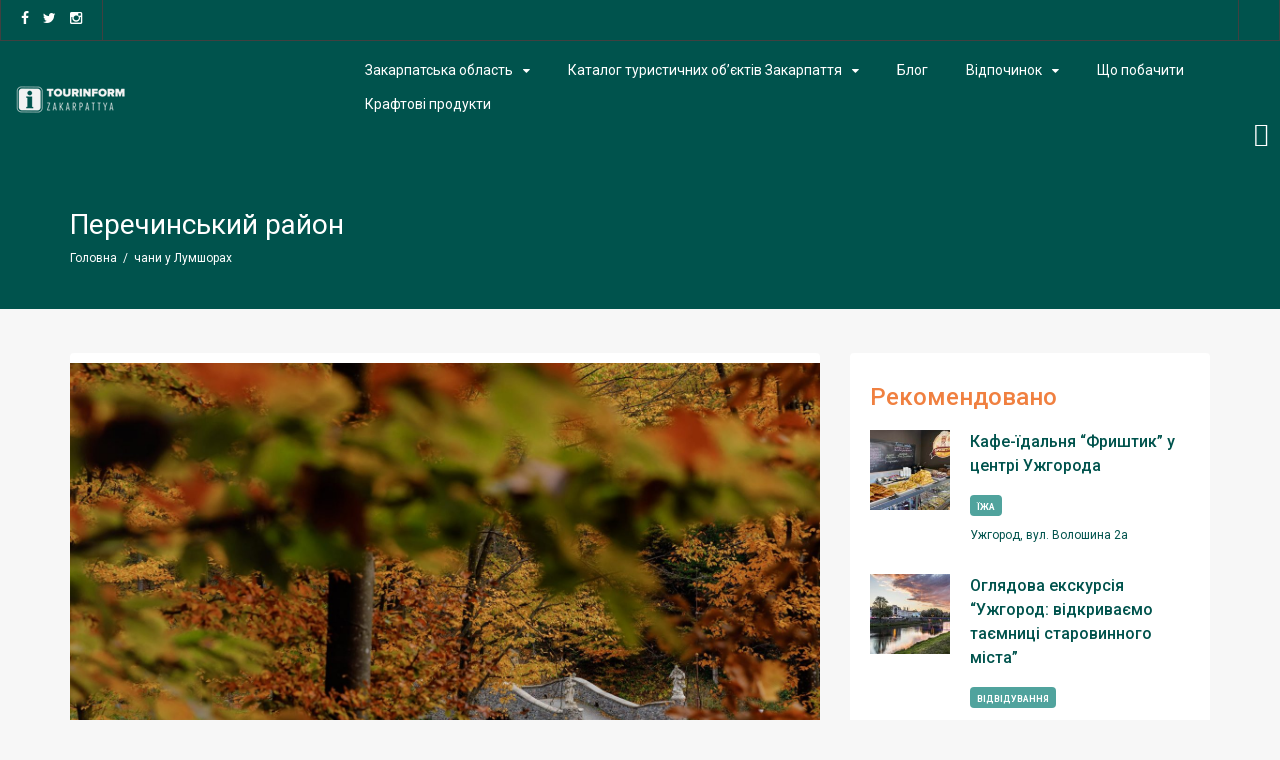

--- FILE ---
content_type: text/html; charset=UTF-8
request_url: https://tourinform.org.ua/tag/chany-u-lumshorah-uk
body_size: 20948
content:
<!DOCTYPE html>
<!--[if (gte IE 9)|!(IE)]><!--> <html class="not-ie no-js" lang="uk-UA">  <!--<![endif]-->
<head>
    <meta name="verify-admitad" content="d1fb3052f1" />
    <!-- Basic Page Needs
    ==================================================== -->
    <meta charset="UTF-8">
    <!--[if IE]><meta http-equiv='X-UA-Compatible' content='IE=edge,chrome=1'><![endif]-->
    <link rel="profile" href="http://gmpg.org/xfn/11" />
    <link rel="pingback" href="https://tourinform.org.ua/xmlrpc.php" />

    <!-- Mobile Specific Metas
    ==================================================== -->

    <meta name="viewport" content="width=device-width, initial-scale=1">
        <meta name="keywords" content="курорт Воєводино, полонина Руна, чани у Лумшорах, відпочинок Закарпаття, екскурсія Закарпаття, відпочинок Ужгород, екскурсія Ужгород"/>

    <meta name='robots' content='index, follow, max-image-preview:large, max-snippet:-1, max-video-preview:-1' />
<link rel="alternate" hreflang="uk-ua" href="https://tourinform.org.ua/tag/chany-u-lumshorah-uk" />

	<!-- This site is optimized with the Yoast SEO plugin v21.1 - https://yoast.com/wordpress/plugins/seo/ -->
	<title>чани у Лумшорах Archives &ndash; Туризм Закарпаття | Відпочинок | Екскурсії</title>
	<link rel="canonical" href="https://tourinform.org.ua/tag/chany-u-lumshorah-uk" />
	<meta property="og:locale" content="uk_UA" />
	<meta property="og:type" content="article" />
	<meta property="og:title" content="чани у Лумшорах Archives &ndash; Туризм Закарпаття | Відпочинок | Екскурсії" />
	<meta property="og:url" content="https://tourinform.org.ua/tag/chany-u-lumshorah-uk" />
	<meta property="og:site_name" content="Туризм Закарпаття | Відпочинок | Екскурсії" />
	<meta name="twitter:card" content="summary_large_image" />
	<meta name="twitter:site" content="@tourinform" />
	<script type="application/ld+json" class="yoast-schema-graph">{"@context":"https://schema.org","@graph":[{"@type":"CollectionPage","@id":"https://tourinform.org.ua/tag/chany-u-lumshorah-uk","url":"https://tourinform.org.ua/tag/chany-u-lumshorah-uk","name":"чани у Лумшорах Archives &ndash; Туризм Закарпаття | Відпочинок | Екскурсії","isPartOf":{"@id":"https://tourinform.org.ua/#website"},"primaryImageOfPage":{"@id":"https://tourinform.org.ua/tag/chany-u-lumshorah-uk#primaryimage"},"image":{"@id":"https://tourinform.org.ua/tag/chany-u-lumshorah-uk#primaryimage"},"thumbnailUrl":"https://tourinform.org.ua/wp-content/uploads/2012/08/Park-shenborna.jpg","breadcrumb":{"@id":"https://tourinform.org.ua/tag/chany-u-lumshorah-uk#breadcrumb"},"inLanguage":"uk-UA"},{"@type":"ImageObject","inLanguage":"uk-UA","@id":"https://tourinform.org.ua/tag/chany-u-lumshorah-uk#primaryimage","url":"https://tourinform.org.ua/wp-content/uploads/2012/08/Park-shenborna.jpg","contentUrl":"https://tourinform.org.ua/wp-content/uploads/2012/08/Park-shenborna.jpg","width":2000,"height":1333},{"@type":"BreadcrumbList","@id":"https://tourinform.org.ua/tag/chany-u-lumshorah-uk#breadcrumb","itemListElement":[{"@type":"ListItem","position":1,"name":"Головна","item":"https://tourinform.org.ua/"},{"@type":"ListItem","position":2,"name":"чани у Лумшорах"}]},{"@type":"WebSite","@id":"https://tourinform.org.ua/#website","url":"https://tourinform.org.ua/","name":"Туризм Закарпаття | Відпочинок | Екскурсії","description":"Турінформ Закарпаття – про туризм, екскурсії, відпочинок, лікування, оздоровлення, походи, тури, проживання, харчування.","potentialAction":[{"@type":"SearchAction","target":{"@type":"EntryPoint","urlTemplate":"https://tourinform.org.ua/?s={search_term_string}"},"query-input":"required name=search_term_string"}],"inLanguage":"uk-UA"}]}</script>
	<!-- / Yoast SEO plugin. -->


<link rel='dns-prefetch' href='//maxcdn.bootstrapcdn.com' />
<link rel='dns-prefetch' href='//code.jquery.com' />
<link rel='dns-prefetch' href='//fonts.googleapis.com' />
<link rel="alternate" type="application/rss+xml" title="Туризм Закарпаття | Відпочинок | Екскурсії &raquo; Feed" href="https://tourinform.org.ua/feed" />
<link rel="alternate" type="application/rss+xml" title="Туризм Закарпаття | Відпочинок | Екскурсії &raquo; Comments Feed" href="https://tourinform.org.ua/comments/feed" />
<link rel="alternate" type="application/rss+xml" title="Туризм Закарпаття | Відпочинок | Екскурсії &raquo; чани у Лумшорах Tag Feed" href="https://tourinform.org.ua/tag/chany-u-lumshorah-uk/feed" />
<style id='ogs_cr_st'>.js-otfm-sp-box__closed ~ :not(.otfm-sp_end),.js-otfm-sp-box__closed ~ .js-otfm-sp-box__closed ~ :not(.otfm-sp_end){left:-9999px;position:absolute;top:-9999px;visibility:hidden;}[class^="wp-block"].otfm-sp_end ~ *,[class^="wp-block"].otfm-sp_end ~ div.otfm-sp_end ~ *{left:auto;position:relative;top:auto;visibility:visible;}</style>
<script>
var wpo_server_info_css = {"user_agent":"Mozilla\/5.0 (Macintosh; Intel Mac OS X 10_15_7) AppleWebKit\/537.36 (KHTML, like Gecko) Chrome\/131.0.0.0 Safari\/537.36; ClaudeBot\/1.0; +claudebot@anthropic.com)"}
    var wpo_min20e11b80=document.createElement("link");wpo_min20e11b80.rel="stylesheet",wpo_min20e11b80.type="text/css",wpo_min20e11b80.media="async",wpo_min20e11b80.href="https://maxcdn.bootstrapcdn.com/font-awesome/4.3.0/css/font-awesome.min.css",wpo_min20e11b80.onload=function() {wpo_min20e11b80.media="all"},document.getElementsByTagName("head")[0].appendChild(wpo_min20e11b80);
</script>
<script>
var wpo_server_info_css = {"user_agent":"Mozilla\/5.0 (Macintosh; Intel Mac OS X 10_15_7) AppleWebKit\/537.36 (KHTML, like Gecko) Chrome\/131.0.0.0 Safari\/537.36; ClaudeBot\/1.0; +claudebot@anthropic.com)"}
    var wpo_mindf8d1ed6=document.createElement("link");wpo_mindf8d1ed6.rel="stylesheet",wpo_mindf8d1ed6.type="text/css",wpo_mindf8d1ed6.media="async",wpo_mindf8d1ed6.href="https://tourinform.org.ua/wp-content/themes/knowherepro/css/font-awesome.min.css",wpo_mindf8d1ed6.onload=function() {wpo_mindf8d1ed6.media="all"},document.getElementsByTagName("head")[0].appendChild(wpo_mindf8d1ed6);
</script>
<style id='global-styles-inline-css' type='text/css'>
body{--wp--preset--color--black: #000000;--wp--preset--color--cyan-bluish-gray: #abb8c3;--wp--preset--color--white: #ffffff;--wp--preset--color--pale-pink: #f78da7;--wp--preset--color--vivid-red: #cf2e2e;--wp--preset--color--luminous-vivid-orange: #ff6900;--wp--preset--color--luminous-vivid-amber: #fcb900;--wp--preset--color--light-green-cyan: #7bdcb5;--wp--preset--color--vivid-green-cyan: #00d084;--wp--preset--color--pale-cyan-blue: #8ed1fc;--wp--preset--color--vivid-cyan-blue: #0693e3;--wp--preset--color--vivid-purple: #9b51e0;--wp--preset--gradient--vivid-cyan-blue-to-vivid-purple: linear-gradient(135deg,rgba(6,147,227,1) 0%,rgb(155,81,224) 100%);--wp--preset--gradient--light-green-cyan-to-vivid-green-cyan: linear-gradient(135deg,rgb(122,220,180) 0%,rgb(0,208,130) 100%);--wp--preset--gradient--luminous-vivid-amber-to-luminous-vivid-orange: linear-gradient(135deg,rgba(252,185,0,1) 0%,rgba(255,105,0,1) 100%);--wp--preset--gradient--luminous-vivid-orange-to-vivid-red: linear-gradient(135deg,rgba(255,105,0,1) 0%,rgb(207,46,46) 100%);--wp--preset--gradient--very-light-gray-to-cyan-bluish-gray: linear-gradient(135deg,rgb(238,238,238) 0%,rgb(169,184,195) 100%);--wp--preset--gradient--cool-to-warm-spectrum: linear-gradient(135deg,rgb(74,234,220) 0%,rgb(151,120,209) 20%,rgb(207,42,186) 40%,rgb(238,44,130) 60%,rgb(251,105,98) 80%,rgb(254,248,76) 100%);--wp--preset--gradient--blush-light-purple: linear-gradient(135deg,rgb(255,206,236) 0%,rgb(152,150,240) 100%);--wp--preset--gradient--blush-bordeaux: linear-gradient(135deg,rgb(254,205,165) 0%,rgb(254,45,45) 50%,rgb(107,0,62) 100%);--wp--preset--gradient--luminous-dusk: linear-gradient(135deg,rgb(255,203,112) 0%,rgb(199,81,192) 50%,rgb(65,88,208) 100%);--wp--preset--gradient--pale-ocean: linear-gradient(135deg,rgb(255,245,203) 0%,rgb(182,227,212) 50%,rgb(51,167,181) 100%);--wp--preset--gradient--electric-grass: linear-gradient(135deg,rgb(202,248,128) 0%,rgb(113,206,126) 100%);--wp--preset--gradient--midnight: linear-gradient(135deg,rgb(2,3,129) 0%,rgb(40,116,252) 100%);--wp--preset--duotone--dark-grayscale: url('#wp-duotone-dark-grayscale');--wp--preset--duotone--grayscale: url('#wp-duotone-grayscale');--wp--preset--duotone--purple-yellow: url('#wp-duotone-purple-yellow');--wp--preset--duotone--blue-red: url('#wp-duotone-blue-red');--wp--preset--duotone--midnight: url('#wp-duotone-midnight');--wp--preset--duotone--magenta-yellow: url('#wp-duotone-magenta-yellow');--wp--preset--duotone--purple-green: url('#wp-duotone-purple-green');--wp--preset--duotone--blue-orange: url('#wp-duotone-blue-orange');--wp--preset--font-size--small: 13px;--wp--preset--font-size--medium: 20px;--wp--preset--font-size--large: 36px;--wp--preset--font-size--x-large: 42px;--wp--preset--spacing--20: 0.44rem;--wp--preset--spacing--30: 0.67rem;--wp--preset--spacing--40: 1rem;--wp--preset--spacing--50: 1.5rem;--wp--preset--spacing--60: 2.25rem;--wp--preset--spacing--70: 3.38rem;--wp--preset--spacing--80: 5.06rem;}:where(.is-layout-flex){gap: 0.5em;}body .is-layout-flow > .alignleft{float: left;margin-inline-start: 0;margin-inline-end: 2em;}body .is-layout-flow > .alignright{float: right;margin-inline-start: 2em;margin-inline-end: 0;}body .is-layout-flow > .aligncenter{margin-left: auto !important;margin-right: auto !important;}body .is-layout-constrained > .alignleft{float: left;margin-inline-start: 0;margin-inline-end: 2em;}body .is-layout-constrained > .alignright{float: right;margin-inline-start: 2em;margin-inline-end: 0;}body .is-layout-constrained > .aligncenter{margin-left: auto !important;margin-right: auto !important;}body .is-layout-constrained > :where(:not(.alignleft):not(.alignright):not(.alignfull)){max-width: var(--wp--style--global--content-size);margin-left: auto !important;margin-right: auto !important;}body .is-layout-constrained > .alignwide{max-width: var(--wp--style--global--wide-size);}body .is-layout-flex{display: flex;}body .is-layout-flex{flex-wrap: wrap;align-items: center;}body .is-layout-flex > *{margin: 0;}:where(.wp-block-columns.is-layout-flex){gap: 2em;}.has-black-color{color: var(--wp--preset--color--black) !important;}.has-cyan-bluish-gray-color{color: var(--wp--preset--color--cyan-bluish-gray) !important;}.has-white-color{color: var(--wp--preset--color--white) !important;}.has-pale-pink-color{color: var(--wp--preset--color--pale-pink) !important;}.has-vivid-red-color{color: var(--wp--preset--color--vivid-red) !important;}.has-luminous-vivid-orange-color{color: var(--wp--preset--color--luminous-vivid-orange) !important;}.has-luminous-vivid-amber-color{color: var(--wp--preset--color--luminous-vivid-amber) !important;}.has-light-green-cyan-color{color: var(--wp--preset--color--light-green-cyan) !important;}.has-vivid-green-cyan-color{color: var(--wp--preset--color--vivid-green-cyan) !important;}.has-pale-cyan-blue-color{color: var(--wp--preset--color--pale-cyan-blue) !important;}.has-vivid-cyan-blue-color{color: var(--wp--preset--color--vivid-cyan-blue) !important;}.has-vivid-purple-color{color: var(--wp--preset--color--vivid-purple) !important;}.has-black-background-color{background-color: var(--wp--preset--color--black) !important;}.has-cyan-bluish-gray-background-color{background-color: var(--wp--preset--color--cyan-bluish-gray) !important;}.has-white-background-color{background-color: var(--wp--preset--color--white) !important;}.has-pale-pink-background-color{background-color: var(--wp--preset--color--pale-pink) !important;}.has-vivid-red-background-color{background-color: var(--wp--preset--color--vivid-red) !important;}.has-luminous-vivid-orange-background-color{background-color: var(--wp--preset--color--luminous-vivid-orange) !important;}.has-luminous-vivid-amber-background-color{background-color: var(--wp--preset--color--luminous-vivid-amber) !important;}.has-light-green-cyan-background-color{background-color: var(--wp--preset--color--light-green-cyan) !important;}.has-vivid-green-cyan-background-color{background-color: var(--wp--preset--color--vivid-green-cyan) !important;}.has-pale-cyan-blue-background-color{background-color: var(--wp--preset--color--pale-cyan-blue) !important;}.has-vivid-cyan-blue-background-color{background-color: var(--wp--preset--color--vivid-cyan-blue) !important;}.has-vivid-purple-background-color{background-color: var(--wp--preset--color--vivid-purple) !important;}.has-black-border-color{border-color: var(--wp--preset--color--black) !important;}.has-cyan-bluish-gray-border-color{border-color: var(--wp--preset--color--cyan-bluish-gray) !important;}.has-white-border-color{border-color: var(--wp--preset--color--white) !important;}.has-pale-pink-border-color{border-color: var(--wp--preset--color--pale-pink) !important;}.has-vivid-red-border-color{border-color: var(--wp--preset--color--vivid-red) !important;}.has-luminous-vivid-orange-border-color{border-color: var(--wp--preset--color--luminous-vivid-orange) !important;}.has-luminous-vivid-amber-border-color{border-color: var(--wp--preset--color--luminous-vivid-amber) !important;}.has-light-green-cyan-border-color{border-color: var(--wp--preset--color--light-green-cyan) !important;}.has-vivid-green-cyan-border-color{border-color: var(--wp--preset--color--vivid-green-cyan) !important;}.has-pale-cyan-blue-border-color{border-color: var(--wp--preset--color--pale-cyan-blue) !important;}.has-vivid-cyan-blue-border-color{border-color: var(--wp--preset--color--vivid-cyan-blue) !important;}.has-vivid-purple-border-color{border-color: var(--wp--preset--color--vivid-purple) !important;}.has-vivid-cyan-blue-to-vivid-purple-gradient-background{background: var(--wp--preset--gradient--vivid-cyan-blue-to-vivid-purple) !important;}.has-light-green-cyan-to-vivid-green-cyan-gradient-background{background: var(--wp--preset--gradient--light-green-cyan-to-vivid-green-cyan) !important;}.has-luminous-vivid-amber-to-luminous-vivid-orange-gradient-background{background: var(--wp--preset--gradient--luminous-vivid-amber-to-luminous-vivid-orange) !important;}.has-luminous-vivid-orange-to-vivid-red-gradient-background{background: var(--wp--preset--gradient--luminous-vivid-orange-to-vivid-red) !important;}.has-very-light-gray-to-cyan-bluish-gray-gradient-background{background: var(--wp--preset--gradient--very-light-gray-to-cyan-bluish-gray) !important;}.has-cool-to-warm-spectrum-gradient-background{background: var(--wp--preset--gradient--cool-to-warm-spectrum) !important;}.has-blush-light-purple-gradient-background{background: var(--wp--preset--gradient--blush-light-purple) !important;}.has-blush-bordeaux-gradient-background{background: var(--wp--preset--gradient--blush-bordeaux) !important;}.has-luminous-dusk-gradient-background{background: var(--wp--preset--gradient--luminous-dusk) !important;}.has-pale-ocean-gradient-background{background: var(--wp--preset--gradient--pale-ocean) !important;}.has-electric-grass-gradient-background{background: var(--wp--preset--gradient--electric-grass) !important;}.has-midnight-gradient-background{background: var(--wp--preset--gradient--midnight) !important;}.has-small-font-size{font-size: var(--wp--preset--font-size--small) !important;}.has-medium-font-size{font-size: var(--wp--preset--font-size--medium) !important;}.has-large-font-size{font-size: var(--wp--preset--font-size--large) !important;}.has-x-large-font-size{font-size: var(--wp--preset--font-size--x-large) !important;}
.wp-block-navigation a:where(:not(.wp-element-button)){color: inherit;}
:where(.wp-block-columns.is-layout-flex){gap: 2em;}
.wp-block-pullquote{font-size: 1.5em;line-height: 1.6;}
</style>
<link rel='stylesheet' id='wpo_min-header-0-css' href='https://tourinform.org.ua/wp-content/cache/wpo-minify/1767593617/assets/wpo-minify-header-00cef8f4.min.css' type='text/css' media='all' />
<link rel='stylesheet' id='jquery-ui-css' href='//code.jquery.com/ui/1.13.2/themes/smoothness/jquery-ui.min.css' type='text/css' media='all' />
<link rel='stylesheet' id='wpo_min-header-2-css' href='https://tourinform.org.ua/wp-content/cache/wpo-minify/1767593617/assets/wpo-minify-header-c2a7485e.min.css' type='text/css' media='all' />
<script type='text/javascript' id='wpo_min-header-0-js-extra'>
/* <![CDATA[ */
var knowhere_global_vars = {"template_base_uri":"https:\/\/tourinform.org.ua\/wp-content\/themes\/knowherepro\/","sticky":"1","ajax_nonce":"d6c8112f0e","ajaxurl":"https:\/\/tourinform.org.ua\/wp-admin\/admin-ajax.php","ajax_loader_url":"https:\/\/tourinform.org.ua\/wp-content\/themes\/knowherepro\/images\/ajax-loader.gif","rtl":"0","strings":{"results":"\u0440\u0435\u0437\u0443\u043b\u044c\u0442\u0430\u0442\u0438 \u0437\u043d\u0430\u0439\u0434\u0435\u043d\u043e"}};
var wpml_cookies = {"_icl_current_language":{"value":"uk","expires":1,"path":"\/"}};
var wpml_cookies = {"_icl_current_language":{"value":"uk","expires":1,"path":"\/"}};
var LWA = {"ajaxurl":"https:\/\/tourinform.org.ua\/wp-admin\/admin-ajax.php","off":""};
var LWA = {"ajaxurl":"https:\/\/tourinform.org.ua\/wp-admin\/admin-ajax.php","off":""};
/* ]]> */
</script>
<script type='text/javascript' src='https://tourinform.org.ua/wp-content/cache/wpo-minify/1767593617/assets/wpo-minify-header-be2798af.min.js' id='wpo_min-header-0-js'></script>
<script></script><link rel="https://api.w.org/" href="https://tourinform.org.ua/wp-json/" /><link rel="alternate" type="application/json" href="https://tourinform.org.ua/wp-json/wp/v2/tags/6844" /><link rel="EditURI" type="application/rsd+xml" title="RSD" href="https://tourinform.org.ua/xmlrpc.php?rsd" />
<link rel="wlwmanifest" type="application/wlwmanifest+xml" href="https://tourinform.org.ua/wp-includes/wlwmanifest.xml" />
<meta name="generator" content="WordPress 6.1.9" />
<meta name="generator" content="Redux 4.5.7" /><meta name="generator" content="WPML ver:4.2.7.1 stt:46,55;" />
		<meta property="fb:pages" content="125761730788429" />
					<meta property="ia:markup_url" content="https://tourinform.org.ua/perechynskyj-rajon?ia_markup=1" />
					<link rel="amphtml" href="https://tourinform.org.ua/perechynskyj-rajon?amp_markup=1">
				<style>
			
			
					</style>

		<style type="text/css">.recentcomments a{display:inline !important;padding:0 !important;margin:0 !important;}</style><meta name="generator" content="Powered by WPBakery Page Builder - drag and drop page builder for WordPress."/>
<link rel="icon" href="https://tourinform.org.ua/wp-content/uploads/2017/12/favicon.ico" sizes="32x32" />
<link rel="icon" href="https://tourinform.org.ua/wp-content/uploads/2017/12/favicon.ico" sizes="192x192" />
<link rel="apple-touch-icon-precomposed" href="https://tourinform.org.ua/wp-content/uploads/2017/12/favicon.ico">
<meta name="msapplication-TileImage" content="https://tourinform.org.ua/wp-content/uploads/2017/12/favicon.ico">
		<style type="text/css" id="wp-custom-css">
			.kw-entry-info a {
	color: #f08040 !important;
}

.kw-entry-info a:hover {
	color: #00534d !important;
}

.kw-newsletter .kw-inline-form .wysija-submit {
    font-size: 12px;
    text-transform: uppercase;
}

.kw-footer .widget ul:not(.kw-social-links) li a {
    color: #fff !important;
}
.kw-listings.kw-type-1 .kw-listing-item-info {
    min-height: 170px!important;	
}

.kw-header .kw-hsection .kw-logo {
    -webkit-flex-basis: 25%!important;
    flex-basis: 25%!important;	
}
.kw-header .kw-hsection .kw-hcontent {
    -webkit-flex-basis:75% !important;
    flex-basis: 75%!important;	
}

.vc_custom_1627219768786 {
    padding: 8px !important;	
}

.accordion-menu ul {
    list-style: none;
    margin: 0;
    padding: 0;
}

.accordion-menu li.open > ul {
    display: block;
}
.accordion-menu li > ul {
    /* position: absolute; */
    display: none;
    height: 0;
    overflow: hidden;
    transition: height 350ms ease-in-out;
    margin-left: 25px;
}

.accordion-menu ul.is-visible {
    display: block;
    /* height: auto; */
}

.accordion-menu li {
    border-bottom: 1px solid rgba(194, 194, 194, 0.333);
    position: relative;
    overflow: hidden;
    transition: all .4s ease;
}

.accordion-menu li:last-child {
    border: none;
}

.accordion-menu li::after {
    content: "";
    display: block;
    clear: both;
}

.accordion-menu li > a > svg {
    display: block;
    position: relative;
    fill: rgb(48, 48, 48);
    width: 10px;
    float: right;
    transition: all .3s ease;
}

.accordion-menu li.open > a > svg {
    transform: rotate(90deg);
}

.accordion-menu a {
    background-color: aliceblue;
    padding: 7px 20px;
    display: flex;
    flex-direction: row;
    justify-content: space-between;
    align-items: center;
    text-decoration: none;
}

.accordion-menu * {
    box-sizing: border-box;
}

.kw-entry-content p {
	font-family: Arial;
}
.kw-page-title { line-height: 35px !important; }
.kw-page-tagline { display: none !important; }
.job_search_form { margin: 30px auto 0; }
.kw-section, .vc_row-fluid { margin-top: 0px !important; margin-bottom: 0px !important; }
.lwa { display: none!important; }
.kw-page-title { text-transform: none !important; }
.fa { font-family: FontAwesome; }
.kw-hr-list { padding-top:10px; padding-bottom: 0px; }
.kw-social-links > li, kw-hr-list > li { margin:0px !important; }

.wpcf7-form .wpcf7-submit {
    background: #000 !important;
}
.kw-entry { min-height: 460px; }

.kw-entries-nav .kw-entry, .kw-related-entries .kw-entry { min-height: auto; }
.kw-listing-item { min-height: 330px; }
.kw-sidebar .kw-listing-item { min-height: auto; }

.kw-listings-holder .kw-entries .kw-entry { min-height: 480px; }

@media only screen and (max-width: 767px) {
    .vc_row-fluid, .vc_row-fluid .vc_column-inner {
        padding-top: 10px !important;
        padding-bottom: 0px !important;
        margin: 0px;
    }

    .vc_row-fluid .vc_toggle {
        padding: 0px!important;
        margin: 0px!important;
    }

    .wpb_wrapper input {
        border: solid 1px #333;
    }

    .wpb_wrapper textarea {
        border: solid 1px #333;
        height: 200px;
    }
    .kw-entry { min-height: auto; }
    .kw-listing-item { min-height: auto; }
    .kw-listings-holder .kw-entries .kw-entry { min-height: auto; }
}


.kw-categories-item-list li { padding-left: 14px; padding-right: 14px; }
.kw-social-links[class*="kw-type"] .kw-google, .widget_recent_comments, #custom_html-7 { display:none; }
.kw-page-listings .kw-page-header {
	display: inline;
}
.kw-title-meta p {
	color: #aaa;
}

* {
	color: #00534d;
}

a, h2 {
	color: #f08040!important;
}

a:hover, .kw-listing-item-title a, kw-listing-item-title a:hover {
	color: #00534d!important;
}

.kw-footer p, .kw-footer li{
	color: #fff!important;
}

.js-telegram-close {
	background-color: #00534d!important;
	cursor: pointer;
}

.kw-entry {
	border-color: #00534d;
}
.kw-btn, input[type=button], input[type=submit], input[type=reset], .kw-entry-tags a, .kw-update-form, .kw-header, .kw-page-header, .kw-btn-big, .kw-newsletter-section, .kw-label-featured {
	background-color:#00534d!important;
}
.kw-navigation .menu-item a {
	color: #fff!important;
}
.kw-sub-menu .menu-item a, .kw-entry-title a {
	color:#00534d!important;
}
.kw-btn, .kw-btn:hover, input[type=button], input[type=submit], input[type=reset], .kw-entry-tags a, .kw-label-job, .kw-update-form, .kw-listing-item-meta *, .kw-btn-big, .kw-btn-big:hover, .kw-newsletter *, .kw-newsletter p, .kw-label-hours, .kw-label-featured  {
	color: #fff!important;
}

.kw-category-item-title .kw-category-item-icon, .kw-style-1 .kw-breadcrumb *, .kw-style-1 .kw-breadcrumb a:hover, .kw-category-item-title a {
	color: #00534d!important;
}

.kw-sticked, .kw-page-header, .kw-header.kw-transparent .kw-hsection:not(:first-child):not(.kw-sticked), .kw-top-bar {
	background-color:#00534d!important;
}

.kw-breadcrumb *, .kw-breadcrumb a:hover, .kw-copyright *, .kw-entry-share *, .kw-entry-share a, .kw-entry-share a:hover, .kw-social-links li a i { color: #fff!important; }


.kw-category-item-icon {
	border-color: #00534d!important;
}

.kw-category-item-icon * {
	fill: #00534d!important;
}

.kw-has-image {
	background-color: transparent!important;
}

.kw-btn-big, .kw-update-form, .kw-btn, .load_more_jobs strong, .wysija-submit {
	border-radius: 6px;
	border-color: #21736d;
	box-shadow: 2px 2px 2px #000;
	background-color:#00534d!important;
	color: #fff!important;
}
.wysija-submit { border-color: #21736d!important; }
.kw-pagination a {
	border-radius: 10;
	border-color: #21736d;
	background-color:#00534d!important;
	color: #fff!important;
}

.kw-pagination .current {
	background-color:transparent!important;
	color: #00534d!important;
	border-bottom-color: #00534d!important;
}

.kw-listing-item {
	border-color: #00534d!important;
}

.kw-label-job, .kw-label-hours {
	background-color: #50A39d!important;
}
.kw-listing-single-header * {
	color: #fff!important;
}
.kw-listing-single-header a:hover {
	color: #fff!important;
}
input[type=text] {
	color: #00534d!important;
}
.widget_featured_jobs h3 {
	color: #f08040;
}

::-moz-selection { /* Code for Firefox */
  color: #fff!important;
  background: #50A39d!important;
}

::selection {
  color: #fff!important;
  background: #50A39d!important;
}

.kw-page-header-media:before {
	background-color: #00534d!important;
}

.kw-copyright, .kw-footer  {
	background-color: #176660!important;
	color: #fff!important;
}

.job_description li::before, .job_description li img.emoji {
	color: #00534d;
}

.kw-entry-info .kw-btn {
	margin-bottom: 20px;
}
.kw-categories-item-list li {
	padding: 10px!important;
	border: none!important;
}
.kw-category-item, .kw-categories.kw-type-1 {
	border: none!important;
}
.kw-tabs-nav .kw-active {
	border: none!important;
	border: solid 1px #00534d!important;
	border-radius: 0px!important;
	background-color: #00534d!important;
	color: #fff!important;
}
.kw-footer .kw-social-links li a:hover i {
	color: #176660!important;
}
.kw-footer li {
	margin: 4px!important;
}

.kw-listings-holder .kw-entry::before {
  transform: scaleX(0);
  transform-origin: bottom right;
}

.kw-listings-holder .kw-entry:hover::before {
	  transform: scaleX(1);
  	transform-origin: bottom left;
}

.kw-listings-holder .kw-entry::before {
  content: " ";
  display: block;
  position: absolute;
  top: 0; right: 0; bottom: 0; left: 0;
  inset: 0 0 0 0;
  background: #e3f6f5;
  z-index: -1;
  transition: transform .3s ease;
}
.cat-item-1, .cat-item-7825 {
	display: none!important;
}
.kw-dropdown-invoker:hover { color: #fff!important; }

.ays_fa ays_fa_undo { color: #fff; }

.ays-quiz-redirection-timer {
	color: #ff0000!important;
}
.icon-magnifier, .ays_restart_button * { color: #fff; }

.kw-language-options {
	display: none !important;
}		</style>
		<noscript><style> .wpb_animate_when_almost_visible { opacity: 1; }</style></noscript>

    <!-- Google tag (gtag.js) -->
    <script async src="https://www.googletagmanager.com/gtag/js?id=G-75CL13XX2L"></script>
    <script>
    window.dataLayer = window.dataLayer || [];
    function gtag(){dataLayer.push(arguments);}
    gtag('js', new Date());

    gtag('config', 'G-75CL13XX2L');
    </script>

    <style>
        .kw-finder-filters .job_filters .knowhere-has-search-tags { 
            display: none!important;
        }
        .kw-page-listings.kw-has-no-listings .kw-page-content {
            padding-top: 20px;
        }
        .kw-flex-left {
            width: 100% !important;
            webkit-flex-basis: 100% !important;
            flex-basis: 100% !important;
            ms-flex-preferred-size: 100% !important;
        }
        .kw-flex-right {
        position: relative;
        }
        .post-type-archive-job_listing #sidebar {
            top:130px;
        }
        .kw-entry-content {
            min-height: 100px;
        }
        .wp-embedded-content p, .wp-embedded-content p a {
            color:#fff;
        }
    </style>
        </head>

<body class="archive tag tag-chany-u-lumshorah-uk tag-6844 kw-header-type-1 kw-right-sidebar knowherepro wpb-js-composer js-comp-ver-7.4 vc_responsive">

<div id="fb-root"></div>

			<div class="kw-hidden-search-box" id="search-box">

				<!-- - - - - - - - - - - - - - Search Form - - - - - - - - - - - - - - - - -->

				<form class="kw-lineform" method="get" action="https://tourinform.org.ua/">
	<label for="s" class="screen-reader-text"></label>
	<input type="text" autocomplete="off" id="s" name="s" placeholder="Пошук" value="">
	<button class="kw-lineform-btn" type="submit">Пошук</button>
</form>
				<!-- - - - - - - - - - - - - - End of Search Form - - - - - - - - - - - - - - - - -->

			</div><!--/ .kw-hidden-search-box1-->
			

<div class="kw-wide-layout-type">

    <!-- - - - - - - - - - - - - - Header - - - - - - - - - - - - - - - - -->

    
    <header id="header" class="kw-header kw-type-1 kw-dark">
        <!-- - - - - - - - - - - - - - Header Top Bar - - - - - - - - - - - - - - - - -->




	<div class="kw-top-bar">

		<ul class="kw-hr-list">

			
			
				<li>

					<ul class="kw-social-links">

						
						
						
						
													<li><a rel="nofollow" title="Facebook" href="https://www.facebook.com/Tourinform.org.ua/"><i class="fa fa-facebook"></i></a></li>
						
													<li><a rel="nofollow" title="Twitter" href="https://twitter.com/tourinform"><i class="fa fa-twitter"></i></a></li>
						
													<li><a rel="nofollow" title="Instagram" href="https://www.instagram.com/tourinform/"><i class="fa fa-instagram"></i></a></li>
						
						
					</ul>

				</li>

			
		</ul><!--/ .kw-hr-list -->

		<ul class="kw-hr-list">

							
		
			
		
			<li class="lwa"><a href="https://tourinform.org.ua/wp-login.php?redirect_to=https%3A%2F%2Ftourinform.org.ua%2Fperechynskyj-rajon&modal_login=true#login" class="kw-login lwa-links-modal">Вхід</a></li>

		
		
				
												
				<li>

					<div class="kw-dropdown kw-language-options">

						<a href="javascript:void(0)" class="kw-dropdown-invoker">
							<img width="18px" height="12px" src="https://tourinform.org.ua/wp-content/plugins/sitepress-multilingual-cms/res/flags/uk.png" alt="uk" />Українська						</a>

						<ul class="kw-dropdown-list"><li><a href="https://tourinform.org.ua/ru">Русский</a></li></ul>
					</div>

				</li>

										
		</ul><!--/ .kw-hr-list -->

	</div><!--/ .kw-top-bar-->

	<!-- - - - - - - - - - - - - - End of Header Top Bar - - - - - - - - - - - - - - - - -->


<!-- - - - - - - - - - - - - - Header Section - - - - - - - - - - - - - - - - -->


<div class="kw-hsection kw-sticky">

	<!-- - - - - - - - - - - - - - Logo - - - - - - - - - - - - - - - - -->

	
				<a class="kw-logo" href="https://tourinform.org.ua/" title="Туризм Закарпаття | Відпочинок | Екскурсії - Турінформ Закарпаття – про туризм, екскурсії, відпочинок, лікування, оздоровлення, походи, тури, проживання, харчування." rel="home">
					<img class="kw-standard-logo" width="115px" height="32px" src="//tourinform.org.ua/wp-content/uploads/2017/12/tourinform.logominigray.png" alt="Туризм Закарпаття | Відпочинок | Екскурсії" />				</a>

		
	<!-- - - - - - - - - - - - - - End of Logo - - - - - - - - - - - - - - - - -->

	<div class="kw-hcontent">

		<!-- - - - - - - - - - - - - - Navigation - - - - - - - - - - - - - - - - -->

		<nav class="kw-nav-wrap"><ul id="menu-primary-menu" class="kw-navigation"><li id="nav-menu-item-32607" class="menu-item menu-item-type-post_type menu-item-object-page menu-item-has-children   "><a href="https://tourinform.org.ua/zakarpatska-oblast" class="">Закарпатська область</a>
<ul class="kw-sub-menu">
	<li id="nav-menu-item-35238" class="menu-item menu-item-type-post_type menu-item-object-page menu-item-has-children " ><a href="https://tourinform.org.ua/beregivskyj-rajon" class="">Берегівський район</a>
	<ul class="kw-sub-menu">
		<li id="nav-menu-item-37330" class="menu-item menu-item-type-post_type menu-item-object-page "><a href="https://tourinform.org.ua/beregivskyj-rajon/vinohradiv" class="">Місто Виноградів</a></li>
	</ul>
</li>
	<li id="nav-menu-item-35233" class="menu-item menu-item-type-post_type menu-item-object-page menu-item-has-children " ><a href="https://tourinform.org.ua/mukachivskyj-rajon" class="">Мукачівський район</a>
	<ul class="kw-sub-menu">
		<li id="nav-menu-item-35218" class="menu-item menu-item-type-post_type menu-item-object-page "><a href="https://tourinform.org.ua/zakarpatska-oblast/mukachevo" class="">Мукачево</a></li>
	</ul>
</li>
	<li id="nav-menu-item-35222" class="menu-item menu-item-type-post_type menu-item-object-page menu-item-has-children " ><a href="https://tourinform.org.ua/zakarpatska-oblast/rahivskyj-rajon" class="">Рахівський район</a>
	<ul class="kw-sub-menu">
		<li id="nav-menu-item-35451" class="menu-item menu-item-type-post_type menu-item-object-page "><a href="https://tourinform.org.ua/rahiv" class="">Рахів</a></li>
		<li id="nav-menu-item-35631" class="menu-item menu-item-type-post_type menu-item-object-page "><a href="https://tourinform.org.ua/zakarpatska-oblast/rahivskyj-rajon/dragobrat" class="">Драгобрат</a></li>
	</ul>
</li>
	<li id="nav-menu-item-34531" class="menu-item menu-item-type-post_type menu-item-object-page menu-item-has-children " ><a href="https://tourinform.org.ua/tyachivskyj-rajon" class="">Тячівський район</a>
	<ul class="kw-sub-menu">
		<li id="nav-menu-item-37619" class="menu-item menu-item-type-post_type menu-item-object-page "><a href="https://tourinform.org.ua/tyachivskyj-rajon/solotvyno" class="">Солотвино</a></li>
	</ul>
</li>
	<li id="nav-menu-item-20510" class="menu-item menu-item-type-post_type menu-item-object-page menu-item-has-children " ><a href="https://tourinform.org.ua/uzhhorodskyj-rajon" class="">Ужгородський район</a>
	<ul class="kw-sub-menu">
		<li id="nav-menu-item-18194" class="menu-item menu-item-type-post_type menu-item-object-page "><a href="https://tourinform.org.ua/uzhhorod" class="">Ужгород</a></li>
		<li id="nav-menu-item-35508" class="menu-item menu-item-type-post_type menu-item-object-page "><a href="https://tourinform.org.ua/oberit-lumshory-chany-v-karpatah-z-vydom-na-gory" class="">Оберіть Лумшори, чани в Карпатах з видом на гори</a></li>
	</ul>
</li>
	<li id="nav-menu-item-20511" class="menu-item menu-item-type-post_type menu-item-object-page menu-item-has-children " ><a href="https://tourinform.org.ua/khust-raion" class="">Хустський район</a>
	<ul class="kw-sub-menu">
		<li id="nav-menu-item-35694" class="menu-item menu-item-type-post_type menu-item-object-page "><a href="https://tourinform.org.ua/khust" class="">Хуст</a></li>
	</ul>
</li>
</ul>
</li>
<li id="nav-menu-item-17895" class="menu-item menu-item-type-post_type menu-item-object-page menu-item-has-children   "><a href="https://tourinform.org.ua/listings-main" class="">Каталог туристичних об’єктів Закарпаття</a>
<ul class="kw-sub-menu">
	<li id="nav-menu-item-21567" class="menu-item menu-item-type-taxonomy menu-item-object-job_listing_category " ><a href="https://tourinform.org.ua/listing-category/hotels" class="">Готелі Закарпаття</a></li>
	<li id="nav-menu-item-21571" class="menu-item menu-item-type-taxonomy menu-item-object-job_listing_category " ><a href="https://tourinform.org.ua/listing-category/spa-sauna" class="">Чани, бані, SPA центри</a></li>
	<li id="nav-menu-item-21565" class="menu-item menu-item-type-taxonomy menu-item-object-job_listing_category " ><a href="https://tourinform.org.ua/listing-category/food-drink" class="">Їжа та напої</a></li>
	<li id="nav-menu-item-21572" class="menu-item menu-item-type-taxonomy menu-item-object-job_listing_category " ><a href="https://tourinform.org.ua/listing-category/excursion" class="">Екскурсії Закарпаття</a></li>
	<li id="nav-menu-item-21566" class="menu-item menu-item-type-taxonomy menu-item-object-job_listing_category " ><a href="https://tourinform.org.ua/listing-category/conference-service" class="">Конференц сервіс</a></li>
	<li id="nav-menu-item-21568" class="menu-item menu-item-type-taxonomy menu-item-object-job_listing_category " ><a href="https://tourinform.org.ua/listing-category/museum" class="">Музеї</a></li>
	<li id="nav-menu-item-21573" class="menu-item menu-item-type-taxonomy menu-item-object-job_listing_category " ><a href="https://tourinform.org.ua/listing-category/parks-gardens" class="">Парки та сквери</a></li>
	<li id="nav-menu-item-21574" class="menu-item menu-item-type-taxonomy menu-item-object-job_listing_category " ><a href="https://tourinform.org.ua/listing-category/rural-tourism" class="">Сільський туризм</a></li>
	<li id="nav-menu-item-21569" class="menu-item menu-item-type-taxonomy menu-item-object-job_listing_category " ><a href="https://tourinform.org.ua/listing-category/category-restactive" class="">Активний відпочинок</a></li>
</ul>
</li>
<li id="nav-menu-item-17871" class="menu-item menu-item-type-post_type menu-item-object-page   "><a href="https://tourinform.org.ua/blog" class="">Блог</a></li>
<li id="nav-menu-item-18085" class="menu-item menu-item-type-taxonomy menu-item-object-category menu-item-has-children   "><a href="https://tourinform.org.ua/categories/what-to-do" class="">Відпочинок</a>
<ul class="kw-sub-menu">
	<li id="nav-menu-item-35327" class="menu-item menu-item-type-post_type menu-item-object-page " ><a href="https://tourinform.org.ua/vidpochynok-v-uzhgorodi-dlya-ditej" class="">Відпочинок в Ужгороді для дітей</a></li>
</ul>
</li>
<li id="nav-menu-item-18086" class="menu-item menu-item-type-taxonomy menu-item-object-category   "><a href="https://tourinform.org.ua/categories/worth-seeing" class="">Що побачити</a></li>
<li id="nav-menu-item-35231" class="menu-item menu-item-type-post_type menu-item-object-page   "><a href="https://tourinform.org.ua/kraftovi-produkty" class="">Крафтові продукти</a></li>
</ul></nav>

		<!-- - - - - - - - - - - - - - End of Navigation - - - - - - - - - - - - - - - - -->

		
		
		
			<!-- - - - - - - - - - - - - - Search Form - - - - - - - - - - - - - - - - -->

			<button class="kw-search-btn kw-search-box-opener"><span class="lnr icon-magnifier"></span></button>

			<!-- - - - - - - - - - - - - - End of Search Form - - - - - - - - - - - - - - - - -->

		
		
		
			
		
	</div><!--/ .kw-hcontent -->

</div><!--/ .kw-hsection-->

<!-- - - - - - - - - - - - - - End of Header Section - - - - - - - - - - - - - - - - -->    </header><!--/ #header -->

    <!-- - - - - - - - - - - - - - / Header - - - - - - - - - - - - - - -->
    
			<div class="kw-page-header kw-dark">

				<div class="kw-page-header-content align-left">

					<div class="container">

						
							<h1  class='kw-page-title '>Перечинський район</h1>
							
								<nav class="kw-breadcrumb">
									<a href="https://tourinform.org.ua/" title="Туризм Закарпаття | Відпочинок | Екскурсії">Головна</a> <span class="separate">/</span> <span class="trail-end">чани у Лумшорах</span>								</nav>

							
						
					</div><!--/ .container -->

				</div><!--/ .kw-page-header-content -->

				<div class="kw-page-header-media"></div>

			</div>
			
    <div class="kw-page-content kw-right-sidebar">

                                <div class="kw-entry-content">
                <div class="container">
                    <div class="row">
                        <main class="kw-site-main">
        

	
	<div class="kw-entries kw-blog-default">

		
<div class="kw-entry-wrap" id="post-5329">

	<article class="kw-entry format-standard">

		
			<a class="kw-entry-thumb" href="https://tourinform.org.ua/perechynskyj-rajon" aria-hidden="true">
				<img width="2000" height="1333" src="https://tourinform.org.ua/wp-content/uploads/2012/08/Park-shenborna.jpg" class="attachment-post-thumbnail size-post-thumbnail wp-post-image" alt="Перечинський район" decoding="async" srcset="https://tourinform.org.ua/wp-content/uploads/2012/08/Park-shenborna.jpg 2000w, https://tourinform.org.ua/wp-content/uploads/2012/08/Park-shenborna-300x200.jpg 300w, https://tourinform.org.ua/wp-content/uploads/2012/08/Park-shenborna-768x512.jpg 768w, https://tourinform.org.ua/wp-content/uploads/2012/08/Park-shenborna-1024x682.jpg 1024w, https://tourinform.org.ua/wp-content/uploads/2012/08/Park-shenborna-600x400.jpg 600w, https://tourinform.org.ua/wp-content/uploads/2012/08/Park-shenborna-1600x1066.jpg 1600w" sizes="(max-width: 2000px) 100vw, 2000px" />			</a>

		
		<div class="kw-entry-info">

			
		
			<div class="entry-meta">
				
					
						
													<ul class="kw-entry-cats">
								<li><a href="https://tourinform.org.ua/categories/worth-seeing" rel="category tag">Що побачити</a></li>
							</ul><!--/ .kw-entry-cats-->
						
					
				
													
			</div>
			
		
		
			<h3 class="kw-entry-title">
				<a href="https://tourinform.org.ua/perechynskyj-rajon">Перечинський район</a>
			</h3>

			<div class="kw-entry-meta">
				<a href="https://tourinform.org.ua/perechynskyj-rajon" title="Посилання до Перечинський район" rel="bookmark"><time datetime="2012-08-24T08:51:46+03:00">August 24, 2012</time></a>, Автор <a href="https://tourinform.org.ua/author/koval">Олександр Коваль</a>, <a href="https://tourinform.org.ua/perechynskyj-rajon#respond" class="kw-entry-comments-link" >0 Коментарі</a>			</div><!--/ .kw-entry-meta-->

			<div class="kw-entry-content">
				<p>Край з живописною та різноманітною природою: поля та луки в низовині, пологі схили вкриті лісом, переважно букової породи, багато різноманітних диких тварин.</p>
							</div><!--/ .kw-entry-content-->

			<a href="https://tourinform.org.ua/perechynskyj-rajon" class="kw-btn kw-theme-color kw-medium">Читати далі<i class="lnr icon-chevron-right kw-post-icon"></i></a>

		</div><!--/ .kw-entry-info -->

	</article>

</div><!--/ .kw-entry-wrap -->
	</div>

	



                        </main><!--/ #main-->

                    <aside id="sidebar" class="kw-sidebar">

	
			<div id="widget_featured_jobs-3" class="widget job_manager widget_featured_jobs">
			<h3 class="kw-widget-title">Рекомендовано</h3>
			<ul class="job_listings">

				
					
<li class="post-38033 job_listing type-job_listing status-publish has-post-thumbnail hentry job_listing_region-uzhgorod job_listing_category-restorany-uzhhorod-uk job_listing_type-eat job_listing_tag-yidalnya-uzhgorod job-type-yizha job_position_featured">

	<article class="kw-listing-item">

		<!-- - - - - - - - - - - - - - Media - - - - - - - - - - - - - - - - -->

		
		
			
			
				<div class="kw-listing-item-media kw-listing-style-4">
					<a href="https://tourinform.org.ua/listings/kafe-yidalnya-fryshtyk-u-tsentri-uzhgoroda" class="kw-listing-item-thumbnail">
						<img src="https://tourinform.org.ua/wp-content/uploads/2024/04/419062315_802806338529630_5389686900067207666_n-150x150.jpg" alt="">
					</a>
				</div>

			
		
		<!-- - - - - - - - - - - - - - End of Media - - - - - - - - - - - - - - - - -->

		<!-- - - - - - - - - - - - - - Description - - - - - - - - - - - - - - - - -->

		<div class="kw-listing-item-info">

			<header class="kw-listing-item-header">

				
					<h3 class="kw-listing-item-title">
						<a href="https://tourinform.org.ua/listings/kafe-yidalnya-fryshtyk-u-tsentri-uzhgoroda">Кафе-їдальня &#8220;Фриштик&#8221; у центрі Ужгорода</a>
					</h3>

					<h6 class="kw-listing-price">
											</h6>

				
				<div class="kw-xs-table-row kw-xs-small-offset">

					<div class="col-xs-6">

						
																					<div class="kw-label-job" >Їжа</div>													
					</div>

				</div>

			</header>

			Ужгород, вул. Волошина 2а
		</div>

		<!-- - - - - - - - - - - - - - End of Description - - - - - - - - - - - - - - - - -->

	</article>

</li>
				
					
<li class="post-37968 job_listing type-job_listing status-publish has-post-thumbnail hentry job_listing_region-uzhgorod job_listing_category-uzhgorod-ekskursiyi-uk job_listing_type-visit job_listing_tag-uzhgorod-ekskursiya-uk job-type-vidviduvannya job_position_featured">

	<article class="kw-listing-item">

		<!-- - - - - - - - - - - - - - Media - - - - - - - - - - - - - - - - -->

		
		
			
			
				<div class="kw-listing-item-media kw-listing-style-4">
					<a href="https://tourinform.org.ua/listings/oglyadova-ekskursiya-uzhgorod-vidkryvayemo-tayemnytsi-starovynnogo-mista" class="kw-listing-item-thumbnail">
						<img src="https://tourinform.org.ua/wp-content/uploads/2024/04/433938819_801234058688903_1456739457105404763_n-150x150.jpg" alt="">
					</a>
				</div>

			
		
		<!-- - - - - - - - - - - - - - End of Media - - - - - - - - - - - - - - - - -->

		<!-- - - - - - - - - - - - - - Description - - - - - - - - - - - - - - - - -->

		<div class="kw-listing-item-info">

			<header class="kw-listing-item-header">

				
					<h3 class="kw-listing-item-title">
						<a href="https://tourinform.org.ua/listings/oglyadova-ekskursiya-uzhgorod-vidkryvayemo-tayemnytsi-starovynnogo-mista">Оглядова екскурсія &#8220;Ужгород: відкриваємо таємниці старовинного міста&#8221;</a>
					</h3>

					<h6 class="kw-listing-price">
											</h6>

				
				<div class="kw-xs-table-row kw-xs-small-offset">

					<div class="col-xs-6">

						
																					<div class="kw-label-job" >Відвідування</div>													
					</div>

				</div>

			</header>

			Ужгород
		</div>

		<!-- - - - - - - - - - - - - - End of Description - - - - - - - - - - - - - - - - -->

	</article>

</li>
				
					
<li class="post-37649 job_listing type-job_listing status-publish has-post-thumbnail hentry job_listing_region-uzhgorod job_listing_category-thermal-water job_listing_type-visit job_listing_tag-termalni-basejny-uk job-type-vidviduvannya job_position_featured">

	<article class="kw-listing-item">

		<!-- - - - - - - - - - - - - - Media - - - - - - - - - - - - - - - - -->

		
		
			
			
				<div class="kw-listing-item-media kw-listing-style-4">
					<a href="https://tourinform.org.ua/listings/termalnyj-kompleks-garmoniya" class="kw-listing-item-thumbnail">
						<img src="https://tourinform.org.ua/wp-content/uploads/2024/02/382240594_333595395865134_5830354116098756892_n-150x150.jpg" alt="">
					</a>
				</div>

			
		
		<!-- - - - - - - - - - - - - - End of Media - - - - - - - - - - - - - - - - -->

		<!-- - - - - - - - - - - - - - Description - - - - - - - - - - - - - - - - -->

		<div class="kw-listing-item-info">

			<header class="kw-listing-item-header">

				
					<h3 class="kw-listing-item-title">
						<a href="https://tourinform.org.ua/listings/termalnyj-kompleks-garmoniya">Термальний комплекс Гармонія</a>
					</h3>

					<h6 class="kw-listing-price">
											</h6>

				
				<div class="kw-xs-table-row kw-xs-small-offset">

					<div class="col-xs-6">

						
																					<div class="kw-label-job" >Відвідування</div>													
					</div>

				</div>

			</header>

			Закарпатська обл., с. Минай, провулок Парковий, 7
		</div>

		<!-- - - - - - - - - - - - - - End of Description - - - - - - - - - - - - - - - - -->

	</article>

</li>
				
					
<li class="post-37606 job_listing type-job_listing status-publish has-post-thumbnail hentry job_listing_region-tyachivskyj-rajon-uk job_listing_category-solotvino-hotels job_listing_type-stay job-type-zupynytys job_position_featured">

	<article class="kw-listing-item">

		<!-- - - - - - - - - - - - - - Media - - - - - - - - - - - - - - - - -->

		
		
			
			
				<div class="kw-listing-item-media kw-listing-style-4">
					<a href="https://tourinform.org.ua/listings/gotel-solotvyno-rezort" class="kw-listing-item-thumbnail">
						<img src="https://tourinform.org.ua/wp-content/uploads/2024/02/solotvyno-rezort-150x150.jpg" alt="">
					</a>
				</div>

			
		
		<!-- - - - - - - - - - - - - - End of Media - - - - - - - - - - - - - - - - -->

		<!-- - - - - - - - - - - - - - Description - - - - - - - - - - - - - - - - -->

		<div class="kw-listing-item-info">

			<header class="kw-listing-item-header">

				
					<h3 class="kw-listing-item-title">
						<a href="https://tourinform.org.ua/listings/gotel-solotvyno-rezort">Готель Солотвино Резорт</a>
					</h3>

					<h6 class="kw-listing-price">
											</h6>

				
				<div class="kw-xs-table-row kw-xs-small-offset">

					<div class="col-xs-6">

						
																					<div class="kw-label-job" >Зупинитись</div>													
					</div>

				</div>

			</header>

			Солотвино, урочище Рибник 2
		</div>

		<!-- - - - - - - - - - - - - - End of Description - - - - - - - - - - - - - - - - -->

	</article>

</li>
				
					
<li class="post-37304 job_listing type-job_listing status-publish has-post-thumbnail hentry job_listing_region-beregivskyj-rajon job_listing_category-sanatorium job_listing_type-stay job_listing_tag-sanatoriji-zakarpattya-uk job-type-zupynytys job_position_featured">

	<article class="kw-listing-item">

		<!-- - - - - - - - - - - - - - Media - - - - - - - - - - - - - - - - -->

		
		
			
			
				<div class="kw-listing-item-media kw-listing-style-4">
					<a href="https://tourinform.org.ua/listings/sanatorij-teplytsya-misto-vynogradiv" class="kw-listing-item-thumbnail">
						<img src="https://tourinform.org.ua/wp-content/uploads/2024/01/148093689_1073282816431436_1886647887423543474_n-150x150.jpg" alt="">
					</a>
				</div>

			
		
		<!-- - - - - - - - - - - - - - End of Media - - - - - - - - - - - - - - - - -->

		<!-- - - - - - - - - - - - - - Description - - - - - - - - - - - - - - - - -->

		<div class="kw-listing-item-info">

			<header class="kw-listing-item-header">

				
					<h3 class="kw-listing-item-title">
						<a href="https://tourinform.org.ua/listings/sanatorij-teplytsya-misto-vynogradiv">Санаторій Теплиця, місто Виноградів</a>
					</h3>

					<h6 class="kw-listing-price">
											</h6>

				
				<div class="kw-xs-table-row kw-xs-small-offset">

					<div class="col-xs-6">

						
																					<div class="kw-label-job" >Зупинитись</div>													
					</div>

				</div>

			</header>

			місто Виноградів
		</div>

		<!-- - - - - - - - - - - - - - End of Description - - - - - - - - - - - - - - - - -->

	</article>

</li>
				
					
<li class="post-29308 job_listing type-job_listing status-publish has-post-thumbnail hentry job_listing_region-hustskyj-rajon job_listing_category-excursion job_listing_type-visit job-type-vidviduvannya job_position_featured">

	<article class="kw-listing-item">

		<!-- - - - - - - - - - - - - - Media - - - - - - - - - - - - - - - - -->

		
		
			
			
				<div class="kw-listing-item-media kw-listing-style-4">
					<a href="https://tourinform.org.ua/listings/ekskursiya-na-synevyr-kam-yanku-pishkonyu-gorgany-ozirna" class="kw-listing-item-thumbnail">
						<img src="https://tourinform.org.ua/wp-content/uploads/2021/04/Synevyr-150x150.jpg" alt="">
					</a>
				</div>

			
		
		<!-- - - - - - - - - - - - - - End of Media - - - - - - - - - - - - - - - - -->

		<!-- - - - - - - - - - - - - - Description - - - - - - - - - - - - - - - - -->

		<div class="kw-listing-item-info">

			<header class="kw-listing-item-header">

				
					<h3 class="kw-listing-item-title">
						<a href="https://tourinform.org.ua/listings/ekskursiya-na-synevyr-kam-yanku-pishkonyu-gorgany-ozirna">Екскурсія на Синевир, Кам’янку, Пішконю, Горгани, Озірна</a>
					</h3>

					<h6 class="kw-listing-price">
											</h6>

				
				<div class="kw-xs-table-row kw-xs-small-offset">

					<div class="col-xs-6">

						
																					<div class="kw-label-job" >Відвідування</div>													
					</div>

				</div>

			</header>

			Синевир
		</div>

		<!-- - - - - - - - - - - - - - End of Description - - - - - - - - - - - - - - - - -->

	</article>

</li>
				
					
<li class="post-22530 job_listing type-job_listing status-publish has-post-thumbnail hentry job_listing_region-beregivskyj-rajon job_listing_category-food-drink job_listing_type-eat job-type-yizha job_position_featured">

	<article class="kw-listing-item">

		<!-- - - - - - - - - - - - - - Media - - - - - - - - - - - - - - - - -->

		
		
			
			
				<div class="kw-listing-item-media kw-listing-style-4">
					<a href="https://tourinform.org.ua/listings/restoran-charda" class="kw-listing-item-thumbnail">
						<img src="https://tourinform.org.ua/wp-content/uploads/2018/10/carda-kosyno-150x150.jpg" alt="">
					</a>
				</div>

			
		
		<!-- - - - - - - - - - - - - - End of Media - - - - - - - - - - - - - - - - -->

		<!-- - - - - - - - - - - - - - Description - - - - - - - - - - - - - - - - -->

		<div class="kw-listing-item-info">

			<header class="kw-listing-item-header">

				
					<h3 class="kw-listing-item-title">
						<a href="https://tourinform.org.ua/listings/restoran-charda">Ресторан Чарда в Косино</a>
					</h3>

					<h6 class="kw-listing-price">
											</h6>

				
				<div class="kw-xs-table-row kw-xs-small-offset">

					<div class="col-xs-6">

						
																					<div class="kw-label-job" >Їжа</div>													
					</div>

				</div>

			</header>

			Берегівський р-н, с. Косонь, Урочище 1 <small>(Remote)</small>
		</div>

		<!-- - - - - - - - - - - - - - End of Description - - - - - - - - - - - - - - - - -->

	</article>

</li>
				
					
<li class="post-22481 job_listing type-job_listing status-publish has-post-thumbnail hentry job_listing_region-uzhgorod job_listing_category-rest-with-children job_listing_type-visit job-type-vidviduvannya job_position_featured">

	<article class="kw-listing-item">

		<!-- - - - - - - - - - - - - - Media - - - - - - - - - - - - - - - - -->

		
		
			
			
				<div class="kw-listing-item-media kw-listing-style-4">
					<a href="https://tourinform.org.ua/listings/denj-narodzennya-dytyny-v-uzhhorodi" class="kw-listing-item-thumbnail">
						<img src="https://tourinform.org.ua/wp-content/uploads/2018/10/kids-praha-150x150.jpg" alt="">
					</a>
				</div>

			
		
		<!-- - - - - - - - - - - - - - End of Media - - - - - - - - - - - - - - - - -->

		<!-- - - - - - - - - - - - - - Description - - - - - - - - - - - - - - - - -->

		<div class="kw-listing-item-info">

			<header class="kw-listing-item-header">

				
					<h3 class="kw-listing-item-title">
						<a href="https://tourinform.org.ua/listings/denj-narodzennya-dytyny-v-uzhhorodi">День народження дитини &#8211; пропозиції святкування від готелю Прага</a>
					</h3>

					<h6 class="kw-listing-price">
											</h6>

				
				<div class="kw-xs-table-row kw-xs-small-offset">

					<div class="col-xs-6">

						
																					<div class="kw-label-job" >Відвідування</div>													
					</div>

				</div>

			</header>

			м. Ужгород, вул. Верховинська, 38
		</div>

		<!-- - - - - - - - - - - - - - End of Description - - - - - - - - - - - - - - - - -->

	</article>

</li>
				
					
<li class="post-22133 job_listing type-job_listing status-publish has-post-thumbnail hentry job_listing_region-beregivskyj-rajon job_listing_category-thermal-water job_listing_type-visit job-type-vidviduvannya job_position_featured">

	<article class="kw-listing-item">

		<!-- - - - - - - - - - - - - - Media - - - - - - - - - - - - - - - - -->

		
		
			
			
				<div class="kw-listing-item-media kw-listing-style-4">
					<a href="https://tourinform.org.ua/listings/termalni-vody-zhajvoronok" class="kw-listing-item-thumbnail">
						<img src="https://tourinform.org.ua/wp-content/uploads/2018/08/zavoronok-150x150.jpg" alt="">
					</a>
				</div>

			
		
		<!-- - - - - - - - - - - - - - End of Media - - - - - - - - - - - - - - - - -->

		<!-- - - - - - - - - - - - - - Description - - - - - - - - - - - - - - - - -->

		<div class="kw-listing-item-info">

			<header class="kw-listing-item-header">

				
					<h3 class="kw-listing-item-title">
						<a href="https://tourinform.org.ua/listings/termalni-vody-zhajvoronok">Термальні води Жайворонок</a>
					</h3>

					<h6 class="kw-listing-price">
											</h6>

				
				<div class="kw-xs-table-row kw-xs-small-offset">

					<div class="col-xs-6">

						
																					<div class="kw-label-job" >Відвідування</div>													
					</div>

				</div>

			</header>

			м.Берегово, вул.Шевченка, 112
		</div>

		<!-- - - - - - - - - - - - - - End of Description - - - - - - - - - - - - - - - - -->

	</article>

</li>
				
					
<li class="post-22130 job_listing type-job_listing status-publish has-post-thumbnail hentry job_listing_region-hustskyj-rajon job_listing_category-thermal-water job_listing_type-visit job_listing_tag-thermal-water job_listing_tag-termalnyie-ystochnyky job_listing_tag-termalnyie-ystochnyky-2 job-type-vidviduvannya job_position_featured">

	<article class="kw-listing-item">

		<!-- - - - - - - - - - - - - - Media - - - - - - - - - - - - - - - - -->

		
		
			
			
				<div class="kw-listing-item-media kw-listing-style-4">
					<a href="https://tourinform.org.ua/listings/termalnyj-kompleks-tepli-vody" class="kw-listing-item-thumbnail">
						<img src="https://tourinform.org.ua/wp-content/uploads/2018/08/tepli-vody-1-150x150.jpg" alt="">
					</a>
				</div>

			
		
		<!-- - - - - - - - - - - - - - End of Media - - - - - - - - - - - - - - - - -->

		<!-- - - - - - - - - - - - - - Description - - - - - - - - - - - - - - - - -->

		<div class="kw-listing-item-info">

			<header class="kw-listing-item-header">

				
					<h3 class="kw-listing-item-title">
						<a href="https://tourinform.org.ua/listings/termalnyj-kompleks-tepli-vody">Термальний комплекс &#8211; Теплі води</a>
					</h3>

					<h6 class="kw-listing-price">
											</h6>

				
				<div class="kw-xs-table-row kw-xs-small-offset">

					<div class="col-xs-6">

						
																					<div class="kw-label-job" >Відвідування</div>													
					</div>

				</div>

			</header>

			с. Велятино, ул. Санаторна, 2, Хустський р-н, Закарпатська обл. <small>(Remote)</small>
		</div>

		<!-- - - - - - - - - - - - - - End of Description - - - - - - - - - - - - - - - - -->

	</article>

</li>
				
			</ul>

			</div>
		<div id="custom_html-7" class="widget_text widget widget_custom_html"><div class="textwidget custom-html-widget"><div class="fb-page" data-href="https://www.facebook.com/Tourinform.org.ua/" data-tabs="timeline" data-width="" data-height="" data-small-header="true" data-adapt-container-width="true" data-hide-cover="true" data-show-facepile="false"><blockquote cite="https://www.facebook.com/Tourinform.org.ua/" class="fb-xfbml-parse-ignore"><a href="https://www.facebook.com/Tourinform.org.ua/">Турінформ Закарпаття</a></blockquote></div></div></div><div id="recent-comments-2" class="widget widget_recent_comments"><h3 class="kw-widget-title">Останні коментарі</h3><ul id="recentcomments"></ul></div><div id="block-11" class="widget widget_block"><div class="wp-widget-group__inner-blocks"><ul class="wp-block-latest-posts__list wp-block-latest-posts"><li><a class="wp-block-latest-posts__post-title" href="https://tourinform.org.ua/morska-dostavka-iz-kytayu-z-dragon-logistics-tse-povnyj-kontrol-vsih-protsesiv">Морська доставка із Китаю з Dragon Logistics – це повний контроль всіх процесів</a></li>
<li><a class="wp-block-latest-posts__post-title" href="https://tourinform.org.ua/turystychni-vidznaky-2025-roku-rejtyng-turinform-zakarpattya">Туристичні відзнаки 2025 року – рейтинг Турінформ Закарпаття</a></li>
<li><a class="wp-block-latest-posts__post-title" href="https://tourinform.org.ua/pishyj-perehid-kordonu-v-uzhgorodi-yak-shvydko-perejty-do-slovachchyny-bez-avto">Піший перехід кордону в Ужгороді: як швидко перейти до Словаччини без авто</a></li>
<li><a class="wp-block-latest-posts__post-title" href="https://tourinform.org.ua/u-yakyh-umovah-vy-katayetes-yak-tse-vplyvaye-na-vybir-girskyh-lyzh">У яких умовах ви катаєтесь: як це впливає на вибір гірських лиж</a></li>
<li><a class="wp-block-latest-posts__post-title" href="https://tourinform.org.ua/vidkryttya-girskolyzhnogo-sezonu-2025-na-kurorti-krasiya">Відкриття гірськолижного сезону 2026 на курорті «Красія»</a></li>
</ul></div></div><div id="block-14" class="widget widget_block"><div class="wp-widget-group__inner-blocks"><div class="wp-block-calendar"><table id="wp-calendar" class="wp-calendar-table">
	<caption>Січень 2026</caption>
	<thead>
	<tr>
		<th scope="col" title="Monday">M</th>
		<th scope="col" title="Tuesday">T</th>
		<th scope="col" title="Wednesday">W</th>
		<th scope="col" title="Thursday">T</th>
		<th scope="col" title="Friday">F</th>
		<th scope="col" title="Saturday">S</th>
		<th scope="col" title="Sunday">S</th>
	</tr>
	</thead>
	<tbody>
	<tr>
		<td colspan="3" class="pad">&nbsp;</td><td>1</td><td>2</td><td>3</td><td><a href="https://tourinform.org.ua/2026/01/04" aria-label="Posts published on January 4, 2026">4</a></td>
	</tr>
	<tr>
		<td><a href="https://tourinform.org.ua/2026/01/05" aria-label="Posts published on January 5, 2026">5</a></td><td>6</td><td>7</td><td><a href="https://tourinform.org.ua/2026/01/08" aria-label="Posts published on January 8, 2026">8</a></td><td>9</td><td>10</td><td>11</td>
	</tr>
	<tr>
		<td>12</td><td>13</td><td>14</td><td>15</td><td>16</td><td><a href="https://tourinform.org.ua/2026/01/17" aria-label="Posts published on January 17, 2026">17</a></td><td>18</td>
	</tr>
	<tr>
		<td>19</td><td>20</td><td id="today">21</td><td>22</td><td>23</td><td>24</td><td>25</td>
	</tr>
	<tr>
		<td>26</td><td>27</td><td>28</td><td>29</td><td>30</td><td>31</td>
		<td class="pad" colspan="1">&nbsp;</td>
	</tr>
	</tbody>
	</table><nav aria-label="Previous and next months" class="wp-calendar-nav">
		<span class="wp-calendar-nav-prev"><a href="https://tourinform.org.ua/2025/12">&laquo; Dec</a></span>
		<span class="pad">&nbsp;</span>
		<span class="wp-calendar-nav-next">&nbsp;</span>
	</nav></div></div></div><div id="block-15" class="widget widget_block widget_categories"><ul class="wp-block-categories-list wp-block-categories">	<li class="cat-item cat-item-1"><a href="https://tourinform.org.ua/categories/bez-kategoriyi">Без категорії</a>
</li>
	<li class="cat-item cat-item-9477"><a href="https://tourinform.org.ua/categories/bukovyna">Буковина</a>
</li>
	<li class="cat-item cat-item-156"><a href="https://tourinform.org.ua/categories/worth-seeing-uk">Варто побачити</a>
</li>
	<li class="cat-item cat-item-256"><a href="https://tourinform.org.ua/categories/what-to-do">Відпочинок</a>
</li>
	<li class="cat-item cat-item-273"><a href="https://tourinform.org.ua/categories/hotels">Готелі</a>
</li>
	<li class="cat-item cat-item-9478"><a href="https://tourinform.org.ua/categories/zakordon">Закордон</a>
</li>
	<li class="cat-item cat-item-9476"><a href="https://tourinform.org.ua/categories/lvivshhyna">Львівщина</a>
</li>
	<li class="cat-item cat-item-24"><a href="https://tourinform.org.ua/categories/mista">Міста</a>
</li>
	<li class="cat-item cat-item-184"><a href="https://tourinform.org.ua/categories/worth-seeing/muzeum">Музеї</a>
</li>
	<li class="cat-item cat-item-186"><a href="https://tourinform.org.ua/categories/tourism_news">Новини Закарпаття</a>
</li>
	<li class="cat-item cat-item-193"><a href="https://tourinform.org.ua/categories/tourism_news/novyny-turyzmu-tourism_news">Новини туризму</a>
</li>
	<li class="cat-item cat-item-7822"><a href="https://tourinform.org.ua/categories/advice">Поради</a>
</li>
	<li class="cat-item cat-item-9475"><a href="https://tourinform.org.ua/categories/prykarpattya">Прикарпаття</a>
</li>
	<li class="cat-item cat-item-220"><a href="https://tourinform.org.ua/categories/rural-tourism">Сільський туризм</a>
</li>
	<li class="cat-item cat-item-7824"><a href="https://tourinform.org.ua/categories/slovakia">Словаччина</a>
</li>
	<li class="cat-item cat-item-7823"><a href="https://tourinform.org.ua/categories/hungary">Угорщина</a>
</li>
	<li class="cat-item cat-item-245"><a href="https://tourinform.org.ua/categories/uzhhorod">Ужгород</a>
</li>
	<li class="cat-item cat-item-248"><a href="https://tourinform.org.ua/categories/fests">Фестивалі Закарпаття</a>
</li>
	<li class="cat-item cat-item-155"><a href="https://tourinform.org.ua/categories/worth-seeing">Що побачити</a>
</li>
</ul></div><div id="knowhere_related_listings-4" class="widget job_manager widget_related_listings"><h3 class="kw-widget-title">Подібні об&#8217;єкти</h3>
        
        <div class="kw-listings kw-list-view kw-type-3">
            
				<div class="kw-listing-item-wrap">

					<article class="kw-listing-item">

                        
		
			
			
				<div class="kw-listing-item-media kw-listing-style-4">
					<a href="https://tourinform.org.ua/listings/skansen-v-uzhhorodi" class="kw-listing-item-thumbnail">
						<img src="https://tourinform.org.ua/wp-content/uploads/2015/06/skansene-150x150.jpg" alt="">
					</a>
				</div>

			
		
						<!-- - - - - - - - - - - - - - Description - - - - - - - - - - - - - - - - -->

						<div class="kw-listing-item-info">

							<h3 class="kw-listing-item-title"><a href="https://tourinform.org.ua/listings/skansen-v-uzhhorodi">Скансен в Ужгороді</a></h3>

                                                            <header class="kw-listing-item-header">
                                    <div class="kw-xs-table-row">
                                        <div class="col-xs-6">
                                                                                        <div class="kw-label-job" >Відвідування</div>                                        </div>
                                    </div>
                                </header>
                             
							<ul class="kw-listing-item-data kw-icons-list">

                                
                                                                    <li class="kw-item-location-data">м. Ужгород, вул.Капітульна</li>
                                
							</ul>

						</div>

						<!-- - - - - - - - - - - - - - End of Description - - - - - - - - - - - - - - - - -->

					</article>

				</div>

            
				<div class="kw-listing-item-wrap">

					<article class="kw-listing-item">

                        
		
			
			
				<div class="kw-listing-item-media kw-listing-style-4">
					<a href="https://tourinform.org.ua/listings/basejn-akvarel-uzhgorod-sportyvno-ozdorovchyj-kompleks" class="kw-listing-item-thumbnail">
						<img src="https://tourinform.org.ua/wp-content/uploads/2023/03/akvarel-150x150.jpg" alt="">
					</a>
				</div>

			
		
						<!-- - - - - - - - - - - - - - Description - - - - - - - - - - - - - - - - -->

						<div class="kw-listing-item-info">

							<h3 class="kw-listing-item-title"><a href="https://tourinform.org.ua/listings/basejn-akvarel-uzhgorod-sportyvno-ozdorovchyj-kompleks">Басейн Акварель Ужгород &#8211; спортивно-оздоровчий комплекс</a></h3>

                                                            <header class="kw-listing-item-header">
                                    <div class="kw-xs-table-row">
                                        <div class="col-xs-6">
                                                                                        <div class="kw-label-job" >Відвідування</div>                                        </div>
                                    </div>
                                </header>
                             
							<ul class="kw-listing-item-data kw-icons-list">

                                
                                
							</ul>

						</div>

						<!-- - - - - - - - - - - - - - End of Description - - - - - - - - - - - - - - - - -->

					</article>

				</div>

            
				<div class="kw-listing-item-wrap">

					<article class="kw-listing-item">

                        
		
			
			
				<div class="kw-listing-item-media kw-listing-style-4">
					<a href="https://tourinform.org.ua/listings/girskolyzhnyj-kurort-krasiya" class="kw-listing-item-thumbnail">
						<img src="https://tourinform.org.ua/wp-content/uploads/2018/12/krasia-snig-150x150.jpg" alt="">
					</a>
				</div>

			
		
						<!-- - - - - - - - - - - - - - Description - - - - - - - - - - - - - - - - -->

						<div class="kw-listing-item-info">

							<h3 class="kw-listing-item-title"><a href="https://tourinform.org.ua/listings/girskolyzhnyj-kurort-krasiya">Гірськолижний курорт Красія</a></h3>

                                                            <header class="kw-listing-item-header">
                                    <div class="kw-xs-table-row">
                                        <div class="col-xs-6">
                                                                                        <div class="kw-label-job" >Відвідування</div>                                        </div>
                                    </div>
                                </header>
                             
							<ul class="kw-listing-item-data kw-icons-list">

                                
                                                                    <li class="kw-item-location-data">Село Вишка</li>
                                
							</ul>

						</div>

						<!-- - - - - - - - - - - - - - End of Description - - - - - - - - - - - - - - - - -->

					</article>

				</div>

            
				<div class="kw-listing-item-wrap">

					<article class="kw-listing-item">

                        
		
			
			
				<div class="kw-listing-item-media kw-listing-style-4">
					<a href="https://tourinform.org.ua/listings/gotel-lotus-solotvyno" class="kw-listing-item-thumbnail">
						<img src="https://tourinform.org.ua/wp-content/uploads/2024/08/Lotus-Solotvyno-150x150.png" alt="">
					</a>
				</div>

			
		
						<!-- - - - - - - - - - - - - - Description - - - - - - - - - - - - - - - - -->

						<div class="kw-listing-item-info">

							<h3 class="kw-listing-item-title"><a href="https://tourinform.org.ua/listings/gotel-lotus-solotvyno">Готель Лотус Солотвино</a></h3>

                                                            <header class="kw-listing-item-header">
                                    <div class="kw-xs-table-row">
                                        <div class="col-xs-6">
                                                                                        <div class="kw-label-job" >Зупинитись</div>                                        </div>
                                    </div>
                                </header>
                             
							<ul class="kw-listing-item-data kw-icons-list">

                                
                                                                    <li class="kw-item-location-data">Солотвино, вул. Крянге</li>
                                
							</ul>

						</div>

						<!-- - - - - - - - - - - - - - End of Description - - - - - - - - - - - - - - - - -->

					</article>

				</div>

            
				<div class="kw-listing-item-wrap">

					<article class="kw-listing-item">

                        
		
			
			
				<div class="kw-listing-item-media kw-listing-style-4">
					<a href="https://tourinform.org.ua/listings/gotel-panorama-solotvyno" class="kw-listing-item-thumbnail">
						<img src="https://tourinform.org.ua/wp-content/uploads/2024/08/Panorama-Mukachevo-150x150.png" alt="">
					</a>
				</div>

			
		
						<!-- - - - - - - - - - - - - - Description - - - - - - - - - - - - - - - - -->

						<div class="kw-listing-item-info">

							<h3 class="kw-listing-item-title"><a href="https://tourinform.org.ua/listings/gotel-panorama-solotvyno">Готель Панорама Солотвино</a></h3>

                                                            <header class="kw-listing-item-header">
                                    <div class="kw-xs-table-row">
                                        <div class="col-xs-6">
                                                                                        <div class="kw-label-job" >Зупинитись</div>                                        </div>
                                    </div>
                                </header>
                             
							<ul class="kw-listing-item-data kw-icons-list">

                                
                                                                    <li class="kw-item-location-data">Солотвино, Вул. Крянге , 18.</li>
                                
							</ul>

						</div>

						<!-- - - - - - - - - - - - - - End of Description - - - - - - - - - - - - - - - - -->

					</article>

				</div>

            
				<div class="kw-listing-item-wrap">

					<article class="kw-listing-item">

                        
		
			
			
				<div class="kw-listing-item-media kw-listing-style-4">
					<a href="https://tourinform.org.ua/listings/orenda-budynku-za-uzhgorodom-prostir-kam-yanytsya" class="kw-listing-item-thumbnail">
						<img src="https://tourinform.org.ua/wp-content/uploads/2024/06/kamyanytca-150x150.png" alt="">
					</a>
				</div>

			
		
						<!-- - - - - - - - - - - - - - Description - - - - - - - - - - - - - - - - -->

						<div class="kw-listing-item-info">

							<h3 class="kw-listing-item-title"><a href="https://tourinform.org.ua/listings/orenda-budynku-za-uzhgorodom-prostir-kam-yanytsya">Оренда будинку за Ужгородом, &#8220;Простір&#8221; Кам&#8217;яниця</a></h3>

                                                            <header class="kw-listing-item-header">
                                    <div class="kw-xs-table-row">
                                        <div class="col-xs-6">
                                                                                        <div class="kw-label-job" >Зупинитись</div>                                        </div>
                                    </div>
                                </header>
                             
							<ul class="kw-listing-item-data kw-icons-list">

                                
                                
							</ul>

						</div>

						<!-- - - - - - - - - - - - - - End of Description - - - - - - - - - - - - - - - - -->

					</article>

				</div>

                    </div>

        
        </div></aside><!--/ .kw-sidebar-->



                </div><!--/ .row-->

            </div><!--/ .container-->

        </div><!--/ .kw-entry-content-->

    
    </div><!--/ #primary-->

    <!-- - - - - - - - - - - - - - Footer - - - - - - - - - - - - - - - - -->

    <footer id="footer" class="kw-footer ">

        

<div class="container">
	<div class="kw-fsection-holder">

		
			<div class="kw-fsection">

				<div class="kw-footer-widget-area">

					<div class="row">

						
							
								<div class="col-sm-3">
									<div id="block-26" class="widget widget_block"></div><div id="nav_menu-4" class="widget widget_nav_menu"><h3 class="kw-widget-title">Корисна інформація</h3><div class="menu-footer-container"><ul id="menu-footer" class="menu"><li id="menu-item-18195" class="menu-item menu-item-type-post_type menu-item-object-post menu-item-18195"><a href="https://tourinform.org.ua/pro-nas">Про Турінформ Закарпаття</a></li>
<li id="menu-item-18196" class="menu-item menu-item-type-post_type menu-item-object-post menu-item-18196"><a href="https://tourinform.org.ua/reklama-na-sajti">Реклама та просування для бізнесу</a></li>
<li id="menu-item-18197" class="menu-item menu-item-type-post_type menu-item-object-page menu-item-18197"><a href="https://tourinform.org.ua/contacts">Контакти</a></li>
<li id="menu-item-25103" class="menu-item menu-item-type-post_type menu-item-object-page menu-item-25103"><a href="https://tourinform.org.ua/cookie-policy">Політика конфіденційності</a></li>
</ul></div></div><div id="block-29" class="widget widget_block widget_text">
<p>Туристично інформаційний центр “Турінформ Закарпаття”</p>
</div><div id="block-30" class="widget widget_block widget_text">
<p>Створено з метою підвищення культурно-історичної, пізнавальної грамотності читачів, популяризації Закарпатської області, підтримки діяльності суб’єктів індустрії туризму, розвитку культурних традицій та промоції регіону. Працює з 2005 року. </p>
</div><div id="block-31" class="widget widget_block widget_text">
<p>Засновник та керівник <a href="https://www.facebook.com/oleksandr.koval.1/" data-type="URL" data-id="https://www.facebook.com/oleksandr.koval.1/">Олександр Коваль</a></p>
</div><div id="block-32" class="widget widget_block widget_text">
<p><a rel="noreferrer noopener" href="https://tourinform.org.ua/biznes-ideya" data-type="URL" data-id="https://tourinform.org.ua/biznes-ideya" target="_blank">Ідеї для власної справи на Закарпатті</a></p>
</div>								</div>

							
								<div class="col-sm-3">
									<div class='widget widget_categories'><h3 class='kw-widget-title'>Категорії</h3><ul>	<li class="cat-item cat-item-1"><a href="https://tourinform.org.ua/categories/bez-kategoriyi">Без категорії</a>
</li>
	<li class="cat-item cat-item-9477"><a href="https://tourinform.org.ua/categories/bukovyna">Буковина</a>
</li>
	<li class="cat-item cat-item-156"><a href="https://tourinform.org.ua/categories/worth-seeing-uk">Варто побачити</a>
</li>
	<li class="cat-item cat-item-256"><a href="https://tourinform.org.ua/categories/what-to-do">Відпочинок</a>
</li>
	<li class="cat-item cat-item-273"><a href="https://tourinform.org.ua/categories/hotels">Готелі</a>
</li>
	<li class="cat-item cat-item-9478"><a href="https://tourinform.org.ua/categories/zakordon">Закордон</a>
</li>
	<li class="cat-item cat-item-9476"><a href="https://tourinform.org.ua/categories/lvivshhyna">Львівщина</a>
</li>
	<li class="cat-item cat-item-24"><a href="https://tourinform.org.ua/categories/mista">Міста</a>
</li>
	<li class="cat-item cat-item-184"><a href="https://tourinform.org.ua/categories/worth-seeing/muzeum">Музеї</a>
</li>
	<li class="cat-item cat-item-186"><a href="https://tourinform.org.ua/categories/tourism_news">Новини Закарпаття</a>
</li>
	<li class="cat-item cat-item-193"><a href="https://tourinform.org.ua/categories/tourism_news/novyny-turyzmu-tourism_news">Новини туризму</a>
</li>
	<li class="cat-item cat-item-7822"><a href="https://tourinform.org.ua/categories/advice">Поради</a>
</li>
	<li class="cat-item cat-item-9475"><a href="https://tourinform.org.ua/categories/prykarpattya">Прикарпаття</a>
</li>
	<li class="cat-item cat-item-220"><a href="https://tourinform.org.ua/categories/rural-tourism">Сільський туризм</a>
</li>
	<li class="cat-item cat-item-7824"><a href="https://tourinform.org.ua/categories/slovakia">Словаччина</a>
</li>
	<li class="cat-item cat-item-7823"><a href="https://tourinform.org.ua/categories/hungary">Угорщина</a>
</li>
	<li class="cat-item cat-item-245"><a href="https://tourinform.org.ua/categories/uzhhorod">Ужгород</a>
</li>
	<li class="cat-item cat-item-248"><a href="https://tourinform.org.ua/categories/fests">Фестивалі Закарпаття</a>
</li>
	<li class="cat-item cat-item-155"><a href="https://tourinform.org.ua/categories/worth-seeing">Що побачити</a>
</li>
</ul></div>								</div>

							
								<div class="col-sm-3">
									<div id="custom_html-5" class="widget_text widget widget_custom_html"><h3 class="kw-widget-title">ТОП Напрямків</h3><div class="textwidget custom-html-widget"></div></div><div id="block-5" class="widget widget_block">
<ul>
<li><a href="https://tourinform.org.ua/uzhhorod" data-type="URL" data-id="https://tourinform.org.ua/uzhhorod">Ужгород</a></li>



<li><a href="https://tourinform.org.ua/zakarpatska-oblast/mukachevo" data-type="URL" data-id="https://tourinform.org.ua/zakarpatska-oblast/mukachevo">Мукачево </a></li>



<li>Берегово</li>



<li>Хуст</li>



<li>Кваси</li>



<li>Лумшори</li>



<li>Велятино</li>



<li>Хуст</li>



<li>Замок Паланок</li>



<li>Синевир НПП</li>



<li>Солотвино</li>



<li>Шаян</li>



<li>Свалява</li>



<li>Поляна</li>



<li>Рахів</li>



<li>Драгобрат</li>



<li>Косино</li>
</ul>
</div>								</div>

							
								<div class="col-sm-3">
									<div id="custom_html-11" class="widget_text widget widget_custom_html"><h3 class="kw-widget-title">Відпочинок за інтересом</h3><div class="textwidget custom-html-widget"><script>
var AccordionMenu = function(selector) {
    this.colMenu = document.querySelectorAll(`${selector} li`);
    let This = this;
    this.colMenu.forEach(function(items) {
        if (items.querySelector('ul')) {
            items.firstElementChild.insertAdjacentHTML('beforeend', '<svg version="1.1" xmlns="http://www.w3.org/2000/svg" xmlns:xlink="http://www.w3.org/1999/xlink" x="0px" y="0px" viewBox="0 0 451.847 451.847" xml:space="preserve"> <g> <path d="M225.923,354.706c-8.098,0-16.195-3.092-22.369-9.263L9.27,151.157c-12.359-12.359-12.359-32.397,0-44.751 c12.354-12.354,32.388-12.354,44.748,0l171.905,171.915l171.906-171.909c12.359-12.354,32.391-12.354,44.744,0 c12.365,12.354,12.365,32.392,0,44.751L248.292,345.449C242.115,351.621,234.018,354.706,225.923,354.706z"/> </g> </svg>');

            items.firstElementChild.onclick = function(e, ev) {
                e.preventDefault();
 console.log(ev);
                
                let isTrue = this.parentElement.classList.toggle('open');

                if (isTrue) {
                    This.show(this.nextElementSibling);
                } else {
                    This.hide(this.nextElementSibling);
                }
            }
        } 
    })
}

// Show an element
AccordionMenu.prototype.show = function(elem) {
    // Get the natural height of the element
    var getHeight = function() {
        elem.style.display = 'block'; // Make it visible
        var height = elem.scrollHeight + 'px'; // Get it's height
        return height;
    };

    var height = getHeight(); // Get the natural height
    elem.style.height = height; // Update the height
    
    setTimeout(function() {
        elem.style.height = 'auto';
    }, 350);
};

// Hide an element
AccordionMenu.prototype.hide = function(elem) {
    // Give the element a height to change from
    elem.style.height = elem.scrollHeight + 'px';

    // Set the height back to 0
    setTimeout(function() {
        elem.style.height = '0';
    }, 110);

    setTimeout(function() {
        elem.style.display = '';
    }, 700);
};
</script>
<script>
    new AccordionMenu('.accordion-menu .wpb_wrapper');
</script></div></div><div id="block-2" class="widget widget_block">
<ul>
<li>Екскурсії</li>



<li>Активні тури</li>



<li>Пригоди та квести</li>



<li>Дитячі програми</li>



<li>Дегустації</li>



<li>Їжа та напої</li>



<li>Мистецтво і культура</li>



<li>Відкриті басейни</li>



<li>Термальні води</li>



<li>SPA, чани</li>



<li>Мінеральні води</li>



<li>Сімейний відпочинок</li>



<li>Фестивалі та ярмарки</li>



<li>Крафтові продукти</li>



<li>Романтичний відпочинок</li>



<li>Конференц сервіс</li>



<li>Екологічний відпочинок</li>



<li>Бюджетний відпочинок</li>



<li>Природні парки, заказники</li>



<li>WOW туризм</li>
</ul>
</div><div id="block-18" class="widget widget_block widget_text">
<p></p>
</div>								</div>

							
						
					</div>

				</div><!--/ .kw-footer-widget-area-->

			</div><!--/ .kw-fsection-->

		
		
	</div>

</div>

	<!-- - - - - - - - - - - - - - Copyright Section - - - - - - - - - - - - - - - - -->

	<div class="kw-copyright">

		<div class="container">

			
				<ul class="kw-social-links">

											<li><a rel="nofollow" title="Facebook" href="https://www.facebook.com/Tourinform.org.ua/"><i class="fa fa-facebook"></i></a></li>
					
					
											<li><a rel="nofollow" title="Twitter" href="https://twitter.com/tourinform"><i class="fa fa-twitter"></i></a></li>
					
					
					
					
					
											<li><a rel="nofollow" title="Youtube" href="https://www.youtube.com/channel/UC8q1rTf1yhLg3W8mneJdoJQ"><i class="fa fa-youtube"></i></a></li>
					
											<li><a rel="nofollow"  title="Instagram" href="https://www.instagram.com/tourinform/"><i class="fa fa-instagram"></i></a></li>
					
					
				</ul>

			
			<br />&copy; TourInform.org.ua  2005 - <span class="js-year">2022</span>. All Rights Reserved<br />
<script>
var currentDate = new Date();
var currentYear = currentDate.getFullYear();
var jsYear = document.querySelector(".js-year");
if (jsYear) {
    //console.log(currentYear);
    jsYear.innerHTML = currentYear.toString();
}
</script>
При копіюванні матеріалів, гіперпосилання<br />на <a href="tourinform.org.ua">tourinform.org.ua</a> обов'язкове.
		</div><!--/ .container -->

	</div>

	<!-- - - - - - - - - - - - - - End of Copyright Section - - - - - - - - - - - - - - - - -->


    </footer><!--/ #footer-->

    <!-- - - - - - - - - - - - - -/ Footer - - - - - - - - - - - - - - - - -->

</div><!--/ .kw-wide-layout-type-->

<!-- - - - - - - - - - - - - Navigation Panel - - - - - - - - - - - - - - -->

<div id="nav-panel" class="nav-panel">
	<nav class="mobile-menu-wrap"><ul id="menu-primary-menu-1" class="mobile-advanced"><li id="menu-item-32607" class="menu-item menu-item-type-post_type menu-item-object-page menu-item-has-children menu-item-32607"><a href="https://tourinform.org.ua/zakarpatska-oblast">Закарпатська область</a>
<span class="arrow"></span><ul class="sub-menu">
	<li id="menu-item-35238" class="menu-item menu-item-type-post_type menu-item-object-page menu-item-has-children menu-item-35238"><a href="https://tourinform.org.ua/beregivskyj-rajon">Берегівський район</a>
	<span class="arrow"></span><ul class="sub-menu">
		<li id="menu-item-37330" class="menu-item menu-item-type-post_type menu-item-object-page menu-item-37330"><a href="https://tourinform.org.ua/beregivskyj-rajon/vinohradiv">Місто Виноградів</a></li>
	</ul>
</li>
	<li id="menu-item-35233" class="menu-item menu-item-type-post_type menu-item-object-page menu-item-has-children menu-item-35233"><a href="https://tourinform.org.ua/mukachivskyj-rajon">Мукачівський район</a>
	<span class="arrow"></span><ul class="sub-menu">
		<li id="menu-item-35218" class="menu-item menu-item-type-post_type menu-item-object-page menu-item-35218"><a href="https://tourinform.org.ua/zakarpatska-oblast/mukachevo">Мукачево</a></li>
	</ul>
</li>
	<li id="menu-item-35222" class="menu-item menu-item-type-post_type menu-item-object-page menu-item-has-children menu-item-35222"><a href="https://tourinform.org.ua/zakarpatska-oblast/rahivskyj-rajon">Рахівський район</a>
	<span class="arrow"></span><ul class="sub-menu">
		<li id="menu-item-35451" class="menu-item menu-item-type-post_type menu-item-object-page menu-item-35451"><a href="https://tourinform.org.ua/rahiv">Рахів</a></li>
		<li id="menu-item-35631" class="menu-item menu-item-type-post_type menu-item-object-page menu-item-35631"><a href="https://tourinform.org.ua/zakarpatska-oblast/rahivskyj-rajon/dragobrat">Драгобрат</a></li>
	</ul>
</li>
	<li id="menu-item-34531" class="menu-item menu-item-type-post_type menu-item-object-page menu-item-has-children menu-item-34531"><a href="https://tourinform.org.ua/tyachivskyj-rajon">Тячівський район</a>
	<span class="arrow"></span><ul class="sub-menu">
		<li id="menu-item-37619" class="menu-item menu-item-type-post_type menu-item-object-page menu-item-37619"><a href="https://tourinform.org.ua/tyachivskyj-rajon/solotvyno">Солотвино</a></li>
	</ul>
</li>
	<li id="menu-item-20510" class="menu-item menu-item-type-post_type menu-item-object-page menu-item-has-children menu-item-20510"><a href="https://tourinform.org.ua/uzhhorodskyj-rajon">Ужгородський район</a>
	<span class="arrow"></span><ul class="sub-menu">
		<li id="menu-item-18194" class="menu-item menu-item-type-post_type menu-item-object-page menu-item-18194"><a href="https://tourinform.org.ua/uzhhorod">Ужгород</a></li>
		<li id="menu-item-35508" class="menu-item menu-item-type-post_type menu-item-object-page menu-item-35508"><a href="https://tourinform.org.ua/oberit-lumshory-chany-v-karpatah-z-vydom-na-gory">Оберіть Лумшори, чани в Карпатах з видом на гори</a></li>
	</ul>
</li>
	<li id="menu-item-20511" class="menu-item menu-item-type-post_type menu-item-object-page menu-item-has-children menu-item-20511"><a href="https://tourinform.org.ua/khust-raion">Хустський район</a>
	<span class="arrow"></span><ul class="sub-menu">
		<li id="menu-item-35694" class="menu-item menu-item-type-post_type menu-item-object-page menu-item-35694"><a href="https://tourinform.org.ua/khust">Хуст</a></li>
	</ul>
</li>
</ul>
</li>
<li id="menu-item-17895" class="menu-item menu-item-type-post_type menu-item-object-page menu-item-has-children menu-item-17895"><a href="https://tourinform.org.ua/listings-main">Каталог туристичних об’єктів Закарпаття</a>
<span class="arrow"></span><ul class="sub-menu">
	<li id="menu-item-21567" class="menu-item menu-item-type-taxonomy menu-item-object-job_listing_category menu-item-21567"><a href="https://tourinform.org.ua/listing-category/hotels">Готелі Закарпаття</a></li>
	<li id="menu-item-21571" class="menu-item menu-item-type-taxonomy menu-item-object-job_listing_category menu-item-21571"><a href="https://tourinform.org.ua/listing-category/spa-sauna">Чани, бані, SPA центри</a></li>
	<li id="menu-item-21565" class="menu-item menu-item-type-taxonomy menu-item-object-job_listing_category menu-item-21565"><a href="https://tourinform.org.ua/listing-category/food-drink">Їжа та напої</a></li>
	<li id="menu-item-21572" class="menu-item menu-item-type-taxonomy menu-item-object-job_listing_category menu-item-21572"><a href="https://tourinform.org.ua/listing-category/excursion">Екскурсії Закарпаття</a></li>
	<li id="menu-item-21566" class="menu-item menu-item-type-taxonomy menu-item-object-job_listing_category menu-item-21566"><a href="https://tourinform.org.ua/listing-category/conference-service">Конференц сервіс</a></li>
	<li id="menu-item-21568" class="menu-item menu-item-type-taxonomy menu-item-object-job_listing_category menu-item-21568"><a href="https://tourinform.org.ua/listing-category/museum">Музеї</a></li>
	<li id="menu-item-21573" class="menu-item menu-item-type-taxonomy menu-item-object-job_listing_category menu-item-21573"><a href="https://tourinform.org.ua/listing-category/parks-gardens">Парки та сквери</a></li>
	<li id="menu-item-21574" class="menu-item menu-item-type-taxonomy menu-item-object-job_listing_category menu-item-21574"><a href="https://tourinform.org.ua/listing-category/rural-tourism">Сільський туризм</a></li>
	<li id="menu-item-21569" class="menu-item menu-item-type-taxonomy menu-item-object-job_listing_category menu-item-21569"><a href="https://tourinform.org.ua/listing-category/category-restactive">Активний відпочинок</a></li>
</ul>
</li>
<li id="menu-item-17871" class="menu-item menu-item-type-post_type menu-item-object-page menu-item-17871"><a href="https://tourinform.org.ua/blog">Блог</a></li>
<li id="menu-item-18085" class="menu-item menu-item-type-taxonomy menu-item-object-category menu-item-has-children menu-item-18085"><a href="https://tourinform.org.ua/categories/what-to-do">Відпочинок</a>
<span class="arrow"></span><ul class="sub-menu">
	<li id="menu-item-35327" class="menu-item menu-item-type-post_type menu-item-object-page menu-item-35327"><a href="https://tourinform.org.ua/vidpochynok-v-uzhgorodi-dlya-ditej">Відпочинок в Ужгороді для дітей</a></li>
</ul>
</li>
<li id="menu-item-18086" class="menu-item menu-item-type-taxonomy menu-item-object-category menu-item-18086"><a href="https://tourinform.org.ua/categories/worth-seeing">Що побачити</a></li>
<li id="menu-item-35231" class="menu-item menu-item-type-post_type menu-item-object-page menu-item-35231"><a href="https://tourinform.org.ua/kraftovi-produkty">Крафтові продукти</a></li>
</ul></nav></div><!--/ .kw-nav-panel-->

<!-- - - - - - - - - - - - / Navigation Panel - - - - - - - - - - - - - -->
<div id="knowhere-lwa-modal-holder">
<div class="lwa lwa-template-modal">

	<div class="lwa-modal" style="display: none;">

		<form name="lwa-form" class="lwa-form js-lwa-login knowhere-form-visible" action="https://tourinform.org.ua/wp-login.php?template=default" method="post">

			<h3>Вхід</h3>

			<span class="lwa-status"></span>

			<p class="username_input">
				<label>Логін</label>
				<input type="text" name="log" id="lwa_user_login" class="input" />
			</p>

			<p class="password_input">
				<label>Password <span class="kw-required"></span></label>
				<input type="password" name="pwd" id="lwa_user_pass" class="input" value="" />
			</p>

			<p>
<div class='apsl-login-networks theme-1 clearfix'>
	<span class='apsl-login-new-text'>Social connect:</span>
	
	<div class='social-networks'>
					 <a href='javascript:void(0);' onclick="apsl_open_in_popup_window(event,'https://tourinform.org.ua/wp-login.php?apsl_login_id=facebook_login&state=cmVkaXJlY3RfdG89aHR0cHMlM0ElMkYlMkZ0b3VyaW5mb3JtLm9yZy51YSUzQTQ0MyUyRnRhZyUyRmNoYW55LXUtbHVtc2hvcmFoLXVr');" title='Login with facebook' >
	 <div class="apsl-icon-block apsl-icon-facebook  clearfix">
		<i class="fa fa-facebook"></i>
		<span class="apsl-login-text">Login</span>
		<span class="apsl-long-login-text">Login with facebook</span>
	 </div>
	 </a>
																				</div>
</div>
				<style type="text/css" media="screen">
					.login-action-login #loginform,
					.login-action-lostpassword #lostpasswordform,
					.login-action-register #registerform {
						width: 302px !important;
					}
					#login_error,
					.message {
						width: 322px !important;
					}
					.login-action-login #loginform .gglcptch,
					.login-action-lostpassword #lostpasswordform .gglcptch,
					.login-action-register #registerform .gglcptch {
						margin-bottom: 10px;
					}
				</style>
				<div class="gglcptch gglcptch_v2"><div id="gglcptch_recaptcha_1304202701" class="gglcptch_recaptcha"></div>
				<noscript>
					<div style="width: 302px;">
						<div style="width: 302px; height: 422px; position: relative;">
							<div style="width: 302px; height: 422px; position: absolute;">
								<iframe src="https://www.google.com/recaptcha/api/fallback?k=6LdfwzgUAAAAAC4j3-lIhod4-tU13vgVzze9Vs5V" frameborder="0" scrolling="no" style="width: 302px; height:422px; border-style: none;"></iframe>
							</div>
						</div>
						<div style="border-style: none; bottom: 12px; left: 25px; margin: 0px; padding: 0px; right: 25px; background: #f9f9f9; border: 1px solid #c1c1c1; border-radius: 3px; height: 60px; width: 300px;">
							<input type="hidden" id="g-recaptcha-response" name="g-recaptcha-response" class="g-recaptcha-response" style="width: 250px !important; height: 40px !important; border: 1px solid #c1c1c1 !important; margin: 10px 25px !important; padding: 0px !important; resize: none !important;">
						</div>
					</div>
				</noscript></div><input type="hidden" name="lang" id="lang" value="uk" /></p>

			<div class="lwa-submit">

				<div class="kw-sm-table-row row">

					<div class="col-sm-6">

						<div class="kw-input-wrapper">

							<input name="rememberme" type="checkbox" class="kw-small" id="lwa_rememberme" value="forever" />
							<label for="lwa_rememberme">Пам&#039;ятати мене</label>

						</div><!--/ .kw-input-wrapper -->

					</div>

					<div class="col-sm-6">

						<div class="align-right">

															<small>
									<a class="knowhere-lwa-links-remember knowhere-lwa-open-remember-form" href="https://tourinform.org.ua/wp-login.php?action=lostpassword&#038;template=default" title="Password Lost and Found">Lost your password?</a>
								</small>
							
						</div><!--/ .align-right -->

					</div>

				</div>

				<p class="lwa-submit-button">
					<input type="submit" name="wp-submit" class="lwa-wp-submit" value="Вхід" tabindex="100" />
					<input type="hidden" name="lwa_profile_link" value="1" />
					<input type="hidden" name="login-with-ajax" value="login" />
									</p>

				
					<div class="kw-additional-action">
						<small>Немає аккаунту <a href="https://tourinform.org.ua/wp-login.php?action=register&#038;template=default" class="js-lwa-open-register-form">Register</a></small>
					</div>

				
			</div>

		</form>

		
			<form name="lwa-remember" class="lwa-form js-lwa-remember" action="https://tourinform.org.ua/wp-login.php?action=lostpassword&#038;template=default" method="post" style="display:none;">

				<span class="lwa-status"></span>

				<p>
					<label>Forgotten Password</label>
										<input type="text" name="user_login" id="lwa_user_remember" value="Введіть username або email" onfocus="if(this.value == 'Введіть username або email'){this.value = '';}" onblur="if(this.value == ''){this.value = 'Введіть username або email'}" />
									<style type="text/css" media="screen">
					.login-action-login #loginform,
					.login-action-lostpassword #lostpasswordform,
					.login-action-register #registerform {
						width: 302px !important;
					}
					#login_error,
					.message {
						width: 322px !important;
					}
					.login-action-login #loginform .gglcptch,
					.login-action-lostpassword #lostpasswordform .gglcptch,
					.login-action-register #registerform .gglcptch {
						margin-bottom: 10px;
					}
				</style>
				<div class="gglcptch gglcptch_v2"><div id="gglcptch_recaptcha_2542497203" class="gglcptch_recaptcha"></div>
				<noscript>
					<div style="width: 302px;">
						<div style="width: 302px; height: 422px; position: relative;">
							<div style="width: 302px; height: 422px; position: absolute;">
								<iframe src="https://www.google.com/recaptcha/api/fallback?k=6LdfwzgUAAAAAC4j3-lIhod4-tU13vgVzze9Vs5V" frameborder="0" scrolling="no" style="width: 302px; height:422px; border-style: none;"></iframe>
							</div>
						</div>
						<div style="border-style: none; bottom: 12px; left: 25px; margin: 0px; padding: 0px; right: 25px; background: #f9f9f9; border: 1px solid #c1c1c1; border-radius: 3px; height: 60px; width: 300px;">
							<input type="hidden" id="g-recaptcha-response" name="g-recaptcha-response" class="g-recaptcha-response" style="width: 250px !important; height: 40px !important; border: 1px solid #c1c1c1 !important; margin: 10px 25px !important; padding: 0px !important; resize: none !important;">
						</div>
					</div>
				</noscript></div><input type="hidden" name="lang" id="lang" value="uk" />				</p>

				<p>
					<input type="submit" value="Отримати новий пароль" />
					<a href="javascript:void(0)" class="lwa-links-remember-cancel knowhere-js-lwa-close-remember-form">Відмінити</a>
					<input type="hidden" name="login-with-ajax" value="remember" />
				</p>

			</form>

		
		
			<div class="lwa-form lwa-register js-lwa-register">

				<form name="lwa-register" action="https://tourinform.org.ua/wp-login.php?action=register&#038;template=default" method="post">

					<h3>Реєстрація</h3>

					<span class="lwa-status"></span>

					<p>
						<label>Логін</label>
						<input type="text" name="user_login" id="user_login" onfocus="if(this.value == 'Логін'){this.value = '';}" onblur="if(this.value == ''){this.value = 'Логін'}" />
					</p>

					<p>
						<label>E-mail</label>
						<input type="text" name="user_email" id="user_email"  onfocus="if(this.value == 'E-mail'){this.value = '';}" onblur="if(this.value == ''){this.value = 'E-mail'}"/>
					</p>

					<p>
						
<div class='apsl-login-networks theme-1 clearfix'>
	<span class='apsl-login-new-text'>Social connect:</span>
	
	<div class='social-networks'>
					 <a href='javascript:void(0);' onclick="apsl_open_in_popup_window(event,'https://tourinform.org.ua/wp-login.php?apsl_login_id=facebook_login&state=cmVkaXJlY3RfdG89aHR0cHMlM0ElMkYlMkZ0b3VyaW5mb3JtLm9yZy51YSUzQTQ0MyUyRnRhZyUyRmNoYW55LXUtbHVtc2hvcmFoLXVr');" title='Login with facebook' >
	 <div class="apsl-icon-block apsl-icon-facebook  clearfix">
		<i class="fa fa-facebook"></i>
		<span class="apsl-login-text">Login</span>
		<span class="apsl-long-login-text">Login with facebook</span>
	 </div>
	 </a>
																				</div>
</div>
<!-- Mailchimp for WordPress v4.10.5 - https://www.mc4wp.com/ --><input type="hidden" name="_mc4wp_subscribe_wp-registration-form" value="0" /><p class="mc4wp-checkbox mc4wp-checkbox-wp-registration-form "><label><input type="checkbox" name="_mc4wp_subscribe_wp-registration-form" value="1" checked="checked"><span>Підпишіть мене на новини!</span></label></p><!-- / Mailchimp for WordPress -->				<style type="text/css" media="screen">
					.login-action-login #loginform,
					.login-action-lostpassword #lostpasswordform,
					.login-action-register #registerform {
						width: 302px !important;
					}
					#login_error,
					.message {
						width: 322px !important;
					}
					.login-action-login #loginform .gglcptch,
					.login-action-lostpassword #lostpasswordform .gglcptch,
					.login-action-register #registerform .gglcptch {
						margin-bottom: 10px;
					}
				</style>
				<div class="gglcptch gglcptch_v2"><div id="gglcptch_recaptcha_1579555559" class="gglcptch_recaptcha"></div>
				<noscript>
					<div style="width: 302px;">
						<div style="width: 302px; height: 422px; position: relative;">
							<div style="width: 302px; height: 422px; position: absolute;">
								<iframe src="https://www.google.com/recaptcha/api/fallback?k=6LdfwzgUAAAAAC4j3-lIhod4-tU13vgVzze9Vs5V" frameborder="0" scrolling="no" style="width: 302px; height:422px; border-style: none;"></iframe>
							</div>
						</div>
						<div style="border-style: none; bottom: 12px; left: 25px; margin: 0px; padding: 0px; right: 25px; background: #f9f9f9; border: 1px solid #c1c1c1; border-radius: 3px; height: 60px; width: 300px;">
							<input type="hidden" id="g-recaptcha-response" name="g-recaptcha-response" class="g-recaptcha-response" style="width: 250px !important; height: 40px !important; border: 1px solid #c1c1c1 !important; margin: 10px 25px !important; padding: 0px !important; resize: none !important;">
						</div>
					</div>
				</noscript></div>					</p>

					<p>
						<small>A password will be e-mailed to you.</small>
					</p>

					<p>
						<input type="submit" class="lwa-wp-submit" value="Register" tabindex="100" />
						<input type="hidden" name="login-with-ajax" value="register" />
					</p>

					<div class="kw-additional-action">
						<small>Already have an account? <a href="javascript:void(0)" class="lwa-links-register-inline-cancel">Увійдіть!</a></small>
					</div>

				</form>

			</div>

		
	</div>

</div>
</div>
		<script>
			jQuery( document ).ready( function( $ ) {
				$(window).load(function() {
					var $the_lwa_login_modal = $('.lwa-modal').first();
					$('.lwa-links-modal').each(function (i, e) {
						$(e).parents('.lwa').data('modal', $the_lwa_login_modal);
					});
				});
			});
		</script>

	<link rel='stylesheet' id='redux-custom-fonts-css' href='//tourinform.org.ua/wp-content/uploads/redux/custom-fonts/fonts.css' type='text/css' media='all' />
<link rel='stylesheet' id='wpo_min-footer-0-css' href='https://tourinform.org.ua/wp-content/cache/wpo-minify/1767593617/assets/wpo-minify-footer-1cc71759.min.css' type='text/css' media='all' />
<script type='text/javascript' id='wpo_min-footer-0-js-extra'>
/* <![CDATA[ */
var wpcf7 = {"api":{"root":"https:\/\/tourinform.org.ua\/wp-json\/","namespace":"contact-form-7\/v1"},"cached":"1"};
/* ]]> */
</script>
<script type='text/javascript' src='https://tourinform.org.ua/wp-content/cache/wpo-minify/1767593617/assets/wpo-minify-footer-5cef4a9f.min.js' id='wpo_min-footer-0-js'></script>
<script></script>
<style>
.telegram {
    position: fixed;
    width: 300px;
    right: 2%;
    bottom: 4%;
    background: #eee;
    z-index: 200;
    padding: 10px;
    box-shadow: 4px 4px 4px #aaa;
}
</style>

<script>
var progress = 0;
var flag = false;
document.addEventListener('DOMContentLoaded', function() {
    window.addEventListener('scroll', function(event) {
        if (!flag) {
            progress = (event.target.scrollingElement.scrollTop / document.body.scrollHeight) * 100;
            if (progress > 10) {
                flag = true;
              	var divElement = document.createElement('div');
                divElement.innerHTML ='<span class="js-telegram-close" style="color: #fff; background: #70af1a;">[ x ]</span> Зазирніть у наш Телеграм-канал. Лише цікава та корисна інформація, що б більше знати про Закарпаття. <a href="https://t.me/+QPAXG9iK3C5u7pvO" target="_blank">Переглянути</a>';
                divElement.classList.add('telegram');
                divElement.classList.add('js-telegram');
    	        document.body.appendChild(divElement);

	            var el = document.querySelector('.js-telegram-close');
                el.addEventListener('click', function(event) {
	            	document.querySelector('.js-telegram').style.display = 'none';
                });

            }
        }
    });
});

// <script defer src="https://pagead2.googlesyndication.com/pagead/js/adsbygoogle.js?client=ca-pub-4972781460133620" rel="dns-prefetch" crossorigin="anonymous"></script>
</script>

</body>
</html>
